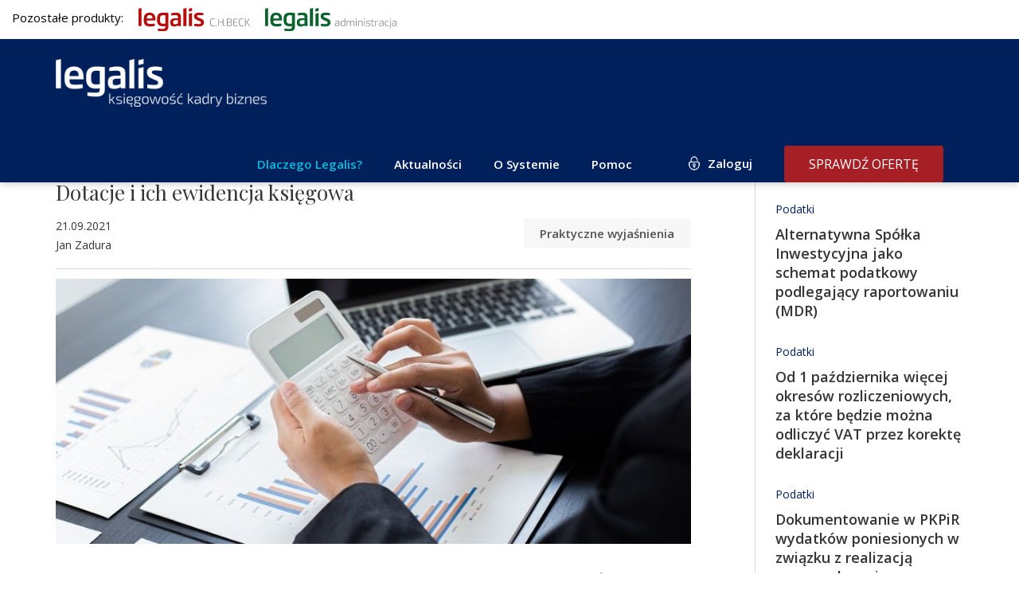

--- FILE ---
content_type: text/html; charset=UTF-8
request_url: https://biz.legalis.pl/dotacje-i-ich-ewidencja-ksiegowa/
body_size: 20648
content:
<!DOCTYPE html>
<html lang="pl-PL">  
  <head>
    <meta charset="utf-8">
    <meta http-equiv="X-UA-Compatible" content="IE=edge">
    <meta name="viewport" content="width=device-width, initial-scale=1">
    <title>Dotacje i ich ewidencja księgowa - Legalis Księgowość Kadry Biznes</title>    
    <!--[if lt IE 9]>
      <script src="https://oss.maxcdn.com/html5shiv/3.7.2/html5shiv.min.js"></script>
      <script src="https://oss.maxcdn.com/respond/1.4.2/respond.min.js"></script>
    <![endif]-->
    <meta name='robots' content='index, follow, max-image-preview:large, max-snippet:-1, max-video-preview:-1' />
	<style>img:is([sizes="auto" i], [sizes^="auto," i]) { contain-intrinsic-size: 3000px 1500px }</style>
	
	<!-- This site is optimized with the Yoast SEO plugin v26.2 - https://yoast.com/wordpress/plugins/seo/ -->
	<link rel="canonical" href="https://biz.legalis.pl/dotacje-i-ich-ewidencja-ksiegowa/" />
	<meta property="og:locale" content="pl_PL" />
	<meta property="og:type" content="article" />
	<meta property="og:title" content="Dotacje i ich ewidencja księgowa - Legalis Księgowość Kadry Biznes" />
	<meta property="og:description" content="1. Wprowadzenie Dotacją jest bezzwrotna i nieodpłatna pomoc finansowa udzielana jako wsparcie finansowe działalności podmiotów gospodarczych. Bezzwrotność nie oznacza jednak, że niewykorzystana zgodnie z umową część środków nie będzie wymagała, po rozliczeniu dotacji, zwróceniu jej przez beneficjenta. Ewidencja księgowa otrzymanych dotacji sprawia w praktyce wiele problemów. Wątpliwości dotyczą przede wszystkim momentu ujęcia dotacji jako przychodu. [&hellip;]" />
	<meta property="og:url" content="https://biz.legalis.pl/dotacje-i-ich-ewidencja-ksiegowa/" />
	<meta property="og:site_name" content="Legalis Księgowość Kadry Biznes" />
	<meta property="article:publisher" content="https://www.facebook.com/legalispl/" />
	<meta property="article:published_time" content="2021-09-21T05:42:21+00:00" />
	<meta property="article:modified_time" content="2021-09-21T05:57:39+00:00" />
	<meta property="og:image" content="https://biz.legalis.pl/wp-content/uploads/2021/01/rozliczenie-podatki-kalkulator.jpg" />
	<meta property="og:image:width" content="910" />
	<meta property="og:image:height" content="380" />
	<meta property="og:image:type" content="image/jpeg" />
	<meta name="author" content="adam.kret@beck.pl" />
	<meta name="twitter:card" content="summary_large_image" />
	<meta name="twitter:label1" content="Napisane przez" />
	<meta name="twitter:data1" content="adam.kret@beck.pl" />
	<meta name="twitter:label2" content="Szacowany czas czytania" />
	<meta name="twitter:data2" content="17 minut" />
	<script type="application/ld+json" class="yoast-schema-graph">{"@context":"https://schema.org","@graph":[{"@type":"Article","@id":"https://biz.legalis.pl/dotacje-i-ich-ewidencja-ksiegowa/#article","isPartOf":{"@id":"https://biz.legalis.pl/dotacje-i-ich-ewidencja-ksiegowa/"},"author":{"name":"adam.kret@beck.pl","@id":"https://biz.legalis.pl/#/schema/person/26890a1421c3a3b620ba5cabea015475"},"headline":"Dotacje i ich ewidencja księgowa","datePublished":"2021-09-21T05:42:21+00:00","dateModified":"2021-09-21T05:57:39+00:00","mainEntityOfPage":{"@id":"https://biz.legalis.pl/dotacje-i-ich-ewidencja-ksiegowa/"},"wordCount":3446,"publisher":{"@id":"https://biz.legalis.pl/#organization"},"image":{"@id":"https://biz.legalis.pl/dotacje-i-ich-ewidencja-ksiegowa/#primaryimage"},"thumbnailUrl":"https://biz.legalis.pl/wp-content/uploads/2021/01/rozliczenie-podatki-kalkulator.jpg","articleSection":["Podatki","Rachunkowość","Umowy i obrót gospodarczy"],"inLanguage":"pl-PL"},{"@type":"WebPage","@id":"https://biz.legalis.pl/dotacje-i-ich-ewidencja-ksiegowa/","url":"https://biz.legalis.pl/dotacje-i-ich-ewidencja-ksiegowa/","name":"Dotacje i ich ewidencja księgowa - Legalis Księgowość Kadry Biznes","isPartOf":{"@id":"https://biz.legalis.pl/#website"},"primaryImageOfPage":{"@id":"https://biz.legalis.pl/dotacje-i-ich-ewidencja-ksiegowa/#primaryimage"},"image":{"@id":"https://biz.legalis.pl/dotacje-i-ich-ewidencja-ksiegowa/#primaryimage"},"thumbnailUrl":"https://biz.legalis.pl/wp-content/uploads/2021/01/rozliczenie-podatki-kalkulator.jpg","datePublished":"2021-09-21T05:42:21+00:00","dateModified":"2021-09-21T05:57:39+00:00","breadcrumb":{"@id":"https://biz.legalis.pl/dotacje-i-ich-ewidencja-ksiegowa/#breadcrumb"},"inLanguage":"pl-PL","potentialAction":[{"@type":"ReadAction","target":["https://biz.legalis.pl/dotacje-i-ich-ewidencja-ksiegowa/"]}]},{"@type":"ImageObject","inLanguage":"pl-PL","@id":"https://biz.legalis.pl/dotacje-i-ich-ewidencja-ksiegowa/#primaryimage","url":"https://biz.legalis.pl/wp-content/uploads/2021/01/rozliczenie-podatki-kalkulator.jpg","contentUrl":"https://biz.legalis.pl/wp-content/uploads/2021/01/rozliczenie-podatki-kalkulator.jpg","width":910,"height":380},{"@type":"BreadcrumbList","@id":"https://biz.legalis.pl/dotacje-i-ich-ewidencja-ksiegowa/#breadcrumb","itemListElement":[{"@type":"ListItem","position":1,"name":"Strona główna","item":"https://biz.legalis.pl/"},{"@type":"ListItem","position":2,"name":"Dotacje i ich ewidencja księgowa"}]},{"@type":"WebSite","@id":"https://biz.legalis.pl/#website","url":"https://biz.legalis.pl/","name":"Legalis Księgowość Kadry Biznes","description":"Praktyczne rozwiązania dla profesjonalistów","publisher":{"@id":"https://biz.legalis.pl/#organization"},"potentialAction":[{"@type":"SearchAction","target":{"@type":"EntryPoint","urlTemplate":"https://biz.legalis.pl/?s={search_term_string}"},"query-input":{"@type":"PropertyValueSpecification","valueRequired":true,"valueName":"search_term_string"}}],"inLanguage":"pl-PL"},{"@type":"Organization","@id":"https://biz.legalis.pl/#organization","name":"System Informacji Prawnej Legalis","url":"https://biz.legalis.pl/","logo":{"@type":"ImageObject","inLanguage":"pl-PL","@id":"https://biz.legalis.pl/#/schema/logo/image/","url":"","contentUrl":"","caption":"System Informacji Prawnej Legalis"},"image":{"@id":"https://biz.legalis.pl/#/schema/logo/image/"},"sameAs":["https://www.facebook.com/legalispl/","https://www.linkedin.com/company/c-h--beck/","https://www.youtube.com/user/WydawnictwoBeck","https://pl.wikipedia.org/wiki/Legalis"]},{"@type":"Person","@id":"https://biz.legalis.pl/#/schema/person/26890a1421c3a3b620ba5cabea015475","name":"adam.kret@beck.pl","image":{"@type":"ImageObject","inLanguage":"pl-PL","@id":"https://biz.legalis.pl/#/schema/person/image/","url":"https://secure.gravatar.com/avatar/775b1e36b57435dfb8838de8cd786ace16d2f3163b8e13bc932ab03d01ec1c40?s=96&d=mm&r=g","contentUrl":"https://secure.gravatar.com/avatar/775b1e36b57435dfb8838de8cd786ace16d2f3163b8e13bc932ab03d01ec1c40?s=96&d=mm&r=g","caption":"adam.kret@beck.pl"},"url":"https://biz.legalis.pl/author/adam-kretbeck-pl/"}]}</script>
	<!-- / Yoast SEO plugin. -->


<link rel='dns-prefetch' href='//use.fontawesome.com' />
<link rel='dns-prefetch' href='//www.google.com' />
<link rel="alternate" type="application/rss+xml" title="Legalis Księgowość Kadry Biznes &raquo; Dotacje i ich ewidencja księgowa Kanał z komentarzami" href="https://biz.legalis.pl/dotacje-i-ich-ewidencja-ksiegowa/feed/" />
<script type="text/javascript">
/* <![CDATA[ */
window._wpemojiSettings = {"baseUrl":"https:\/\/s.w.org\/images\/core\/emoji\/16.0.1\/72x72\/","ext":".png","svgUrl":"https:\/\/s.w.org\/images\/core\/emoji\/16.0.1\/svg\/","svgExt":".svg","source":{"concatemoji":"https:\/\/biz.legalis.pl\/wp-includes\/js\/wp-emoji-release.min.js?ver=6.8.3"}};
/*! This file is auto-generated */
!function(s,n){var o,i,e;function c(e){try{var t={supportTests:e,timestamp:(new Date).valueOf()};sessionStorage.setItem(o,JSON.stringify(t))}catch(e){}}function p(e,t,n){e.clearRect(0,0,e.canvas.width,e.canvas.height),e.fillText(t,0,0);var t=new Uint32Array(e.getImageData(0,0,e.canvas.width,e.canvas.height).data),a=(e.clearRect(0,0,e.canvas.width,e.canvas.height),e.fillText(n,0,0),new Uint32Array(e.getImageData(0,0,e.canvas.width,e.canvas.height).data));return t.every(function(e,t){return e===a[t]})}function u(e,t){e.clearRect(0,0,e.canvas.width,e.canvas.height),e.fillText(t,0,0);for(var n=e.getImageData(16,16,1,1),a=0;a<n.data.length;a++)if(0!==n.data[a])return!1;return!0}function f(e,t,n,a){switch(t){case"flag":return n(e,"\ud83c\udff3\ufe0f\u200d\u26a7\ufe0f","\ud83c\udff3\ufe0f\u200b\u26a7\ufe0f")?!1:!n(e,"\ud83c\udde8\ud83c\uddf6","\ud83c\udde8\u200b\ud83c\uddf6")&&!n(e,"\ud83c\udff4\udb40\udc67\udb40\udc62\udb40\udc65\udb40\udc6e\udb40\udc67\udb40\udc7f","\ud83c\udff4\u200b\udb40\udc67\u200b\udb40\udc62\u200b\udb40\udc65\u200b\udb40\udc6e\u200b\udb40\udc67\u200b\udb40\udc7f");case"emoji":return!a(e,"\ud83e\udedf")}return!1}function g(e,t,n,a){var r="undefined"!=typeof WorkerGlobalScope&&self instanceof WorkerGlobalScope?new OffscreenCanvas(300,150):s.createElement("canvas"),o=r.getContext("2d",{willReadFrequently:!0}),i=(o.textBaseline="top",o.font="600 32px Arial",{});return e.forEach(function(e){i[e]=t(o,e,n,a)}),i}function t(e){var t=s.createElement("script");t.src=e,t.defer=!0,s.head.appendChild(t)}"undefined"!=typeof Promise&&(o="wpEmojiSettingsSupports",i=["flag","emoji"],n.supports={everything:!0,everythingExceptFlag:!0},e=new Promise(function(e){s.addEventListener("DOMContentLoaded",e,{once:!0})}),new Promise(function(t){var n=function(){try{var e=JSON.parse(sessionStorage.getItem(o));if("object"==typeof e&&"number"==typeof e.timestamp&&(new Date).valueOf()<e.timestamp+604800&&"object"==typeof e.supportTests)return e.supportTests}catch(e){}return null}();if(!n){if("undefined"!=typeof Worker&&"undefined"!=typeof OffscreenCanvas&&"undefined"!=typeof URL&&URL.createObjectURL&&"undefined"!=typeof Blob)try{var e="postMessage("+g.toString()+"("+[JSON.stringify(i),f.toString(),p.toString(),u.toString()].join(",")+"));",a=new Blob([e],{type:"text/javascript"}),r=new Worker(URL.createObjectURL(a),{name:"wpTestEmojiSupports"});return void(r.onmessage=function(e){c(n=e.data),r.terminate(),t(n)})}catch(e){}c(n=g(i,f,p,u))}t(n)}).then(function(e){for(var t in e)n.supports[t]=e[t],n.supports.everything=n.supports.everything&&n.supports[t],"flag"!==t&&(n.supports.everythingExceptFlag=n.supports.everythingExceptFlag&&n.supports[t]);n.supports.everythingExceptFlag=n.supports.everythingExceptFlag&&!n.supports.flag,n.DOMReady=!1,n.readyCallback=function(){n.DOMReady=!0}}).then(function(){return e}).then(function(){var e;n.supports.everything||(n.readyCallback(),(e=n.source||{}).concatemoji?t(e.concatemoji):e.wpemoji&&e.twemoji&&(t(e.twemoji),t(e.wpemoji)))}))}((window,document),window._wpemojiSettings);
/* ]]> */
</script>
<style id='wp-emoji-styles-inline-css' type='text/css'>

	img.wp-smiley, img.emoji {
		display: inline !important;
		border: none !important;
		box-shadow: none !important;
		height: 1em !important;
		width: 1em !important;
		margin: 0 0.07em !important;
		vertical-align: -0.1em !important;
		background: none !important;
		padding: 0 !important;
	}
</style>
<link rel='stylesheet' id='wp-block-library-css' href='https://biz.legalis.pl/wp-includes/css/dist/block-library/style.min.css?ver=6.8.3' type='text/css' media='all' />
<style id='classic-theme-styles-inline-css' type='text/css'>
/*! This file is auto-generated */
.wp-block-button__link{color:#fff;background-color:#32373c;border-radius:9999px;box-shadow:none;text-decoration:none;padding:calc(.667em + 2px) calc(1.333em + 2px);font-size:1.125em}.wp-block-file__button{background:#32373c;color:#fff;text-decoration:none}
</style>
<style id='global-styles-inline-css' type='text/css'>
:root{--wp--preset--aspect-ratio--square: 1;--wp--preset--aspect-ratio--4-3: 4/3;--wp--preset--aspect-ratio--3-4: 3/4;--wp--preset--aspect-ratio--3-2: 3/2;--wp--preset--aspect-ratio--2-3: 2/3;--wp--preset--aspect-ratio--16-9: 16/9;--wp--preset--aspect-ratio--9-16: 9/16;--wp--preset--color--black: #000000;--wp--preset--color--cyan-bluish-gray: #abb8c3;--wp--preset--color--white: #ffffff;--wp--preset--color--pale-pink: #f78da7;--wp--preset--color--vivid-red: #cf2e2e;--wp--preset--color--luminous-vivid-orange: #ff6900;--wp--preset--color--luminous-vivid-amber: #fcb900;--wp--preset--color--light-green-cyan: #7bdcb5;--wp--preset--color--vivid-green-cyan: #00d084;--wp--preset--color--pale-cyan-blue: #8ed1fc;--wp--preset--color--vivid-cyan-blue: #0693e3;--wp--preset--color--vivid-purple: #9b51e0;--wp--preset--gradient--vivid-cyan-blue-to-vivid-purple: linear-gradient(135deg,rgba(6,147,227,1) 0%,rgb(155,81,224) 100%);--wp--preset--gradient--light-green-cyan-to-vivid-green-cyan: linear-gradient(135deg,rgb(122,220,180) 0%,rgb(0,208,130) 100%);--wp--preset--gradient--luminous-vivid-amber-to-luminous-vivid-orange: linear-gradient(135deg,rgba(252,185,0,1) 0%,rgba(255,105,0,1) 100%);--wp--preset--gradient--luminous-vivid-orange-to-vivid-red: linear-gradient(135deg,rgba(255,105,0,1) 0%,rgb(207,46,46) 100%);--wp--preset--gradient--very-light-gray-to-cyan-bluish-gray: linear-gradient(135deg,rgb(238,238,238) 0%,rgb(169,184,195) 100%);--wp--preset--gradient--cool-to-warm-spectrum: linear-gradient(135deg,rgb(74,234,220) 0%,rgb(151,120,209) 20%,rgb(207,42,186) 40%,rgb(238,44,130) 60%,rgb(251,105,98) 80%,rgb(254,248,76) 100%);--wp--preset--gradient--blush-light-purple: linear-gradient(135deg,rgb(255,206,236) 0%,rgb(152,150,240) 100%);--wp--preset--gradient--blush-bordeaux: linear-gradient(135deg,rgb(254,205,165) 0%,rgb(254,45,45) 50%,rgb(107,0,62) 100%);--wp--preset--gradient--luminous-dusk: linear-gradient(135deg,rgb(255,203,112) 0%,rgb(199,81,192) 50%,rgb(65,88,208) 100%);--wp--preset--gradient--pale-ocean: linear-gradient(135deg,rgb(255,245,203) 0%,rgb(182,227,212) 50%,rgb(51,167,181) 100%);--wp--preset--gradient--electric-grass: linear-gradient(135deg,rgb(202,248,128) 0%,rgb(113,206,126) 100%);--wp--preset--gradient--midnight: linear-gradient(135deg,rgb(2,3,129) 0%,rgb(40,116,252) 100%);--wp--preset--font-size--small: 13px;--wp--preset--font-size--medium: 20px;--wp--preset--font-size--large: 36px;--wp--preset--font-size--x-large: 42px;--wp--preset--spacing--20: 0.44rem;--wp--preset--spacing--30: 0.67rem;--wp--preset--spacing--40: 1rem;--wp--preset--spacing--50: 1.5rem;--wp--preset--spacing--60: 2.25rem;--wp--preset--spacing--70: 3.38rem;--wp--preset--spacing--80: 5.06rem;--wp--preset--shadow--natural: 6px 6px 9px rgba(0, 0, 0, 0.2);--wp--preset--shadow--deep: 12px 12px 50px rgba(0, 0, 0, 0.4);--wp--preset--shadow--sharp: 6px 6px 0px rgba(0, 0, 0, 0.2);--wp--preset--shadow--outlined: 6px 6px 0px -3px rgba(255, 255, 255, 1), 6px 6px rgba(0, 0, 0, 1);--wp--preset--shadow--crisp: 6px 6px 0px rgba(0, 0, 0, 1);}:where(.is-layout-flex){gap: 0.5em;}:where(.is-layout-grid){gap: 0.5em;}body .is-layout-flex{display: flex;}.is-layout-flex{flex-wrap: wrap;align-items: center;}.is-layout-flex > :is(*, div){margin: 0;}body .is-layout-grid{display: grid;}.is-layout-grid > :is(*, div){margin: 0;}:where(.wp-block-columns.is-layout-flex){gap: 2em;}:where(.wp-block-columns.is-layout-grid){gap: 2em;}:where(.wp-block-post-template.is-layout-flex){gap: 1.25em;}:where(.wp-block-post-template.is-layout-grid){gap: 1.25em;}.has-black-color{color: var(--wp--preset--color--black) !important;}.has-cyan-bluish-gray-color{color: var(--wp--preset--color--cyan-bluish-gray) !important;}.has-white-color{color: var(--wp--preset--color--white) !important;}.has-pale-pink-color{color: var(--wp--preset--color--pale-pink) !important;}.has-vivid-red-color{color: var(--wp--preset--color--vivid-red) !important;}.has-luminous-vivid-orange-color{color: var(--wp--preset--color--luminous-vivid-orange) !important;}.has-luminous-vivid-amber-color{color: var(--wp--preset--color--luminous-vivid-amber) !important;}.has-light-green-cyan-color{color: var(--wp--preset--color--light-green-cyan) !important;}.has-vivid-green-cyan-color{color: var(--wp--preset--color--vivid-green-cyan) !important;}.has-pale-cyan-blue-color{color: var(--wp--preset--color--pale-cyan-blue) !important;}.has-vivid-cyan-blue-color{color: var(--wp--preset--color--vivid-cyan-blue) !important;}.has-vivid-purple-color{color: var(--wp--preset--color--vivid-purple) !important;}.has-black-background-color{background-color: var(--wp--preset--color--black) !important;}.has-cyan-bluish-gray-background-color{background-color: var(--wp--preset--color--cyan-bluish-gray) !important;}.has-white-background-color{background-color: var(--wp--preset--color--white) !important;}.has-pale-pink-background-color{background-color: var(--wp--preset--color--pale-pink) !important;}.has-vivid-red-background-color{background-color: var(--wp--preset--color--vivid-red) !important;}.has-luminous-vivid-orange-background-color{background-color: var(--wp--preset--color--luminous-vivid-orange) !important;}.has-luminous-vivid-amber-background-color{background-color: var(--wp--preset--color--luminous-vivid-amber) !important;}.has-light-green-cyan-background-color{background-color: var(--wp--preset--color--light-green-cyan) !important;}.has-vivid-green-cyan-background-color{background-color: var(--wp--preset--color--vivid-green-cyan) !important;}.has-pale-cyan-blue-background-color{background-color: var(--wp--preset--color--pale-cyan-blue) !important;}.has-vivid-cyan-blue-background-color{background-color: var(--wp--preset--color--vivid-cyan-blue) !important;}.has-vivid-purple-background-color{background-color: var(--wp--preset--color--vivid-purple) !important;}.has-black-border-color{border-color: var(--wp--preset--color--black) !important;}.has-cyan-bluish-gray-border-color{border-color: var(--wp--preset--color--cyan-bluish-gray) !important;}.has-white-border-color{border-color: var(--wp--preset--color--white) !important;}.has-pale-pink-border-color{border-color: var(--wp--preset--color--pale-pink) !important;}.has-vivid-red-border-color{border-color: var(--wp--preset--color--vivid-red) !important;}.has-luminous-vivid-orange-border-color{border-color: var(--wp--preset--color--luminous-vivid-orange) !important;}.has-luminous-vivid-amber-border-color{border-color: var(--wp--preset--color--luminous-vivid-amber) !important;}.has-light-green-cyan-border-color{border-color: var(--wp--preset--color--light-green-cyan) !important;}.has-vivid-green-cyan-border-color{border-color: var(--wp--preset--color--vivid-green-cyan) !important;}.has-pale-cyan-blue-border-color{border-color: var(--wp--preset--color--pale-cyan-blue) !important;}.has-vivid-cyan-blue-border-color{border-color: var(--wp--preset--color--vivid-cyan-blue) !important;}.has-vivid-purple-border-color{border-color: var(--wp--preset--color--vivid-purple) !important;}.has-vivid-cyan-blue-to-vivid-purple-gradient-background{background: var(--wp--preset--gradient--vivid-cyan-blue-to-vivid-purple) !important;}.has-light-green-cyan-to-vivid-green-cyan-gradient-background{background: var(--wp--preset--gradient--light-green-cyan-to-vivid-green-cyan) !important;}.has-luminous-vivid-amber-to-luminous-vivid-orange-gradient-background{background: var(--wp--preset--gradient--luminous-vivid-amber-to-luminous-vivid-orange) !important;}.has-luminous-vivid-orange-to-vivid-red-gradient-background{background: var(--wp--preset--gradient--luminous-vivid-orange-to-vivid-red) !important;}.has-very-light-gray-to-cyan-bluish-gray-gradient-background{background: var(--wp--preset--gradient--very-light-gray-to-cyan-bluish-gray) !important;}.has-cool-to-warm-spectrum-gradient-background{background: var(--wp--preset--gradient--cool-to-warm-spectrum) !important;}.has-blush-light-purple-gradient-background{background: var(--wp--preset--gradient--blush-light-purple) !important;}.has-blush-bordeaux-gradient-background{background: var(--wp--preset--gradient--blush-bordeaux) !important;}.has-luminous-dusk-gradient-background{background: var(--wp--preset--gradient--luminous-dusk) !important;}.has-pale-ocean-gradient-background{background: var(--wp--preset--gradient--pale-ocean) !important;}.has-electric-grass-gradient-background{background: var(--wp--preset--gradient--electric-grass) !important;}.has-midnight-gradient-background{background: var(--wp--preset--gradient--midnight) !important;}.has-small-font-size{font-size: var(--wp--preset--font-size--small) !important;}.has-medium-font-size{font-size: var(--wp--preset--font-size--medium) !important;}.has-large-font-size{font-size: var(--wp--preset--font-size--large) !important;}.has-x-large-font-size{font-size: var(--wp--preset--font-size--x-large) !important;}
:where(.wp-block-post-template.is-layout-flex){gap: 1.25em;}:where(.wp-block-post-template.is-layout-grid){gap: 1.25em;}
:where(.wp-block-columns.is-layout-flex){gap: 2em;}:where(.wp-block-columns.is-layout-grid){gap: 2em;}
:root :where(.wp-block-pullquote){font-size: 1.5em;line-height: 1.6;}
</style>
<link rel='stylesheet' id='contact-form-7-css' href='https://biz.legalis.pl/wp-content/plugins/contact-form-7/includes/css/styles.css?ver=6.1.3' type='text/css' media='all' />
<link rel='stylesheet' id='wpcdt-public-css-css' href='https://biz.legalis.pl/wp-content/plugins/countdown-timer-ultimate/assets/css/wpcdt-public.css?ver=2.6.6' type='text/css' media='all' />
<link rel='stylesheet' id='wpcf7-redirect-script-frontend-css' href='https://biz.legalis.pl/wp-content/plugins/wpcf7-redirect/build/assets/frontend-script.css?ver=2c532d7e2be36f6af233' type='text/css' media='all' />
<link rel='stylesheet' id='plugins-css' href='https://biz.legalis.pl/wp-content/themes/legalis/css/plugins.css?ver=6.8.3' type='text/css' media='all' />
<link rel='stylesheet' id='theme-stylesheet-css' href='https://biz.legalis.pl/wp-content/themes/legalis/style.css?ver=1.7' type='text/css' media='all' />
<link rel='stylesheet' id='media-queries-css' href='https://biz.legalis.pl/wp-content/themes/legalis/css/responsive.css?ver=1.1' type='text/css' media='all' />
<script type="text/javascript" src="https://biz.legalis.pl/wp-includes/js/jquery/jquery.min.js?ver=3.7.1" id="jquery-core-js"></script>
<script type="text/javascript" src="https://biz.legalis.pl/wp-includes/js/jquery/jquery-migrate.min.js?ver=3.4.1" id="jquery-migrate-js"></script>
<script type="text/javascript" src="https://use.fontawesome.com/e274df3ebb.js?ver=6.8.3" id="fa-js"></script>
<script type="text/javascript" src="https://www.google.com/recaptcha/api.js?ver=6.8.3" id="recaptcha-js"></script>
<script type="text/javascript" src="https://biz.legalis.pl/wp-content/themes/legalis/js/plugins.js?ver=6.8.3" id="plugins-js"></script>
<script type="text/javascript" src="https://biz.legalis.pl/wp-content/themes/legalis/js/scripts.js?ver=1.1" id="scripts-js"></script>
<script type="text/javascript" src="https://biz.legalis.pl/wp-content/themes/legalis/js/contactForm_bss.js?ver=1.3" id="contactform-js"></script>
<script type="text/javascript" id="ajax-load-js-extra">
/* <![CDATA[ */
var ajaxjs = {"ajaxurl":"https:\/\/biz.legalis.pl\/wp-admin\/admin-ajax.php"};
/* ]]> */
</script>
<script type="text/javascript" src="https://biz.legalis.pl/wp-content/themes/legalis/js/ajax.js?ver=1" id="ajax-load-js"></script>
<link rel="https://api.w.org/" href="https://biz.legalis.pl/wp-json/" /><link rel="alternate" title="JSON" type="application/json" href="https://biz.legalis.pl/wp-json/wp/v2/posts/40384" /><link rel="EditURI" type="application/rsd+xml" title="RSD" href="https://biz.legalis.pl/xmlrpc.php?rsd" />
<meta name="generator" content="WordPress 6.8.3" />
<link rel='shortlink' href='https://biz.legalis.pl/?p=40384' />
<link rel="alternate" title="oEmbed (JSON)" type="application/json+oembed" href="https://biz.legalis.pl/wp-json/oembed/1.0/embed?url=https%3A%2F%2Fbiz.legalis.pl%2Fdotacje-i-ich-ewidencja-ksiegowa%2F" />
<link rel="alternate" title="oEmbed (XML)" type="text/xml+oembed" href="https://biz.legalis.pl/wp-json/oembed/1.0/embed?url=https%3A%2F%2Fbiz.legalis.pl%2Fdotacje-i-ich-ewidencja-ksiegowa%2F&#038;format=xml" />
<link rel="icon" href="https://biz.legalis.pl/wp-content/uploads/2021/02/cropped-CHBeck_LKKB-32x32.png" sizes="32x32" />
<link rel="icon" href="https://biz.legalis.pl/wp-content/uploads/2021/02/cropped-CHBeck_LKKB-192x192.png" sizes="192x192" />
<link rel="apple-touch-icon" href="https://biz.legalis.pl/wp-content/uploads/2021/02/cropped-CHBeck_LKKB-180x180.png" />
<meta name="msapplication-TileImage" content="https://biz.legalis.pl/wp-content/uploads/2021/02/cropped-CHBeck_LKKB-270x270.png" />
	  
<!-- 
Start of global snippet: Please do not remove
Place this snippet between the <head> and </head> tags on every page of your site.
-->
<!-- Global site tag (gtag.js) - Google Marketing Platform -->
<script async src="https://www.googletagmanager.com/gtag/js?id=DC-11225555"></script>
<script>
  window.dataLayer = window.dataLayer || [];
  function gtag(){dataLayer.push(arguments);}
  gtag('js', new Date());
  gtag('config', 'DC-11225555');
</script>
<!-- End of global snippet: Please do not remove -->	  

<!-- Google Tag Manager 1-->
<script>(function(w,d,s,l,i){w[l]=w[l]||[];w[l].push({'gtm.start':
new Date().getTime(),event:'gtm.js'});var f=d.getElementsByTagName(s)[0],
j=d.createElement(s),dl=l!='dataLayer'?'&l='+l:'';j.async=true;j.src=
'//www.googletagmanager.com/gtm.js?id='+i+dl;f.parentNode.insertBefore(j,f);
})(window,document,'script','dataLayer','GTM-N6CP67');</script>
	  
	  <!-- Google tag (gtag.js) -->
<script async src="https://www.googletagmanager.com/gtag/js?id=G-DRK83LBF2X"></script>
<script>
  window.dataLayer = window.dataLayer || [];
  function gtag(){dataLayer.push(arguments);}
  gtag('js', new Date());

  gtag('config', 'G-DRK83LBF2X');
</script>

<script src="https://www.googleoptimize.com/optimize.js?id=OPT-K25DVSX"></script>

<!-- Conpeek plugin script -->
<script src="https://tenantpluginapiserver1.cloud1.conpeek.com/widget/9b76667b-ef48-4c8c-a868-d5b0aa44bbd1.js" crossorigin="anonymous"></script>
<!-- End Conpeek plugin script -->

	  
	  
<meta name="google-site-verification" content="gBnwVxcvF5zqCAhHSKXQJFHtL-M8HsxVTgfCoF6wq3A" />
  </head>
  <body id="page" class="wp-singular post-template-default single single-post postid-40384 single-format-standard wp-theme-legalis">
     


<div id="fb-root"></div>
<script async defer crossorigin="anonymous" src="https://connect.facebook.net/pl_PL/sdk.js#xfbml=1&version=v13.0" nonce="wHrqNBdk"></script>

      <div id="header">


	     <div class="nasze-produkty " style="padding: 10px 0px 10px 0px; background-color: white;">
              <div style="width:1400px; margin: 0 auto; padding: 0 15px; color: black;">
                Pozostałe produkty:
                <a style="display: inline-box; margin-left: 15px;" target="_blank" title="Stworzony dla prawników" href="https://legalis.pl/?logo_blue"><img width="140" src="/wp-content/uploads/2023/11/Legalis_logo_poziom.svg" /></a>
                <a style="display: inline-box; margin-left: 15px;" target="_blank" title="Rozwiązania dla samorządu" href="https://gov.legalis.pl/?logo_blue"><img width="165" src="/wp-content/uploads/2023/11/LA_poziom.svg" /></a>

              </div>
            </div>


          <div class="container clearfix">   
             <a id="logo" href="https://biz.legalis.pl" title="Praktyczne rozwiązania dla profesjonalistów"><img src="https://biz.legalis.pl/wp-content/uploads/2023/02/LKKB_pion_biale.png" alt="Praktyczne rozwiązania dla profesjonalistów"></a>  
			  <!-- <a id="logo" href="https://biz.legalis.pl" title="Praktyczne rozwiązania dla profesjonalistów"><img src="https://biz.legalis.pl/wp-content/themes/legalis/images/logo.svg" alt="Praktyczne rozwiązania dla profesjonalistów"></a>-->   
              <div class="header-right">
                  <div class="hamburger hidden-lg hamburger--squeeze">
                    <span class="hamburger-box">
                      <span class="hamburger-inner"></span>
                    </span>
                  </div> 
                  <ul id="menu-top" class="sf-menu sf-navbar hidden-xs hidden-sm hidden-md clearfix"><li id="menu-item-69096" class="menu-item menu-item-type-post_type menu-item-object-page menu-item-69096"><a href="https://biz.legalis.pl/dlaczego-legalis/">Dlaczego Legalis?</a></li>
<li id="menu-item-2034" class="menu-item menu-item-type-custom menu-item-object-custom menu-item-has-children menu-item-2034"><a>Aktualności</a>
<ul class="sub-menu">
	<li id="menu-item-32610" class="menu-item menu-item-type-taxonomy menu-item-object-category current-post-ancestor current-menu-parent current-post-parent menu-item-32610"><a href="https://biz.legalis.pl/kategoria/podatki/">Podatki</a></li>
	<li id="menu-item-19880" class="menu-item menu-item-type-taxonomy menu-item-object-category current-post-ancestor current-menu-parent current-post-parent menu-item-19880"><a href="https://biz.legalis.pl/kategoria/rachunkowosc/">Rachunkowość</a></li>
	<li id="menu-item-19878" class="menu-item menu-item-type-taxonomy menu-item-object-category menu-item-19878"><a href="https://biz.legalis.pl/kategoria/kadry-i-place/">Kadry i płace</a></li>
	<li id="menu-item-19877" class="menu-item menu-item-type-taxonomy menu-item-object-category menu-item-19877"><a href="https://biz.legalis.pl/kategoria/bhp/">BHP</a></li>
	<li id="menu-item-32550" class="menu-item menu-item-type-taxonomy menu-item-object-category current-post-ancestor current-menu-parent current-post-parent menu-item-32550"><a href="https://biz.legalis.pl/kategoria/umowy-i-obrot/">Umowy i obrót gospodarczy</a></li>
	<li id="menu-item-19881" class="menu-item menu-item-type-taxonomy menu-item-object-category menu-item-19881"><a href="https://biz.legalis.pl/kategoria/rodo/">RODO</a></li>
	<li id="menu-item-69178" class="menu-item menu-item-type-post_type menu-item-object-page menu-item-69178"><a href="https://biz.legalis.pl/bezplatne-e-booki/">Bezpłatne e-booki</a></li>
</ul>
</li>
<li id="menu-item-69237" class="menu-item menu-item-type-custom menu-item-object-custom menu-item-has-children menu-item-69237"><a>O Systemie</a>
<ul class="sub-menu">
	<li id="menu-item-15" class="menu-item menu-item-type-post_type menu-item-object-page menu-item-15"><a href="https://biz.legalis.pl/zawartosc-systemu-legalis/">Produkt</a></li>
	<li id="menu-item-69097" class="menu-item menu-item-type-custom menu-item-object-custom menu-item-69097"><a href="https://biz.legalis.pl/poradnia/">Poradnia ekspercka</a></li>
	<li id="menu-item-83349" class="menu-item menu-item-type-post_type menu-item-object-page menu-item-83349"><a href="https://biz.legalis.pl/strefy-specjalne/">Strefy specjalne</a></li>
	<li id="menu-item-94069" class="menu-item menu-item-type-post_type menu-item-object-page menu-item-94069"><a href="https://biz.legalis.pl/wyszukiwanie-semantyczne/">Wyszukiwanie semantyczne</a></li>
</ul>
</li>
<li id="menu-item-67152" class="menu-item menu-item-type-post_type menu-item-object-page menu-item-67152"><a href="https://biz.legalis.pl/pomoc/filmy-i-instrukcje/">Pomoc</a></li>
</ul>                                
                  <div class="header-login hidden-xs hidden-sm">
                    <a href="#logowanie" class="header-login login-modal">Zaloguj</a>

		

                    <div class="login-popup-overlay"></div>
                    <div class="login-popup">
                      <h2>Zaloguj się do Legalis Księgowość Kadry Biznes</h2>
                      <form class="login-form" method="post" name="login_form" id="loginForm" action="https://sip.legalis.pl/login">
                          <p><label>Login</label> <input type="text" name="username"></p>
                          <p><label>Hasło</label> <input type="password" name="password"></p>
                          <div class="buttons clearfix">
                              <input type="submit" value="Zaloguj się">
			                                </div><!--.buttons-->
                          <p><a href="https://biz.legalis.pl/najczestsze-pytania-dotyczace-logowania/" class="help">Potrzebujesz pomocy z logowaniem?</a></p>
                      </form>
                      <div class="login-popup-close"></div>
                    </div>
                  
				  </div><!--.header-login-->
                  <a href="https://konfigurator.legalis.pl/#/biz/landing-page?button=" class="header-cta hidden-xs" target="_blank">Sprawdź ofertę</a>
              </div><!--.header-right-->
          </div>
      </div>      
      <div id="menu-overlay">          
          <div class="container"> 
            <div class="scrollbar-macosx">               

<div class="header-ham-login" style="margin-bottom:20px;">
                  <a href="#logowanie" class="header-ham-login login-modal">Zaloguj</a>
                
		    

		</div><!--.header-login-->

                <ul id="menu-top-mobile" class="clearfix"><li class="menu-item menu-item-type-post_type menu-item-object-page menu-item-69096"><a href="https://biz.legalis.pl/dlaczego-legalis/">Dlaczego Legalis?</a></li>
<li class="menu-item menu-item-type-custom menu-item-object-custom menu-item-has-children menu-item-2034"><a>Aktualności</a>
<ul class="sub-menu">
	<li class="menu-item menu-item-type-taxonomy menu-item-object-category current-post-ancestor current-menu-parent current-post-parent menu-item-32610"><a href="https://biz.legalis.pl/kategoria/podatki/">Podatki</a></li>
	<li class="menu-item menu-item-type-taxonomy menu-item-object-category current-post-ancestor current-menu-parent current-post-parent menu-item-19880"><a href="https://biz.legalis.pl/kategoria/rachunkowosc/">Rachunkowość</a></li>
	<li class="menu-item menu-item-type-taxonomy menu-item-object-category menu-item-19878"><a href="https://biz.legalis.pl/kategoria/kadry-i-place/">Kadry i płace</a></li>
	<li class="menu-item menu-item-type-taxonomy menu-item-object-category menu-item-19877"><a href="https://biz.legalis.pl/kategoria/bhp/">BHP</a></li>
	<li class="menu-item menu-item-type-taxonomy menu-item-object-category current-post-ancestor current-menu-parent current-post-parent menu-item-32550"><a href="https://biz.legalis.pl/kategoria/umowy-i-obrot/">Umowy i obrót gospodarczy</a></li>
	<li class="menu-item menu-item-type-taxonomy menu-item-object-category menu-item-19881"><a href="https://biz.legalis.pl/kategoria/rodo/">RODO</a></li>
	<li class="menu-item menu-item-type-post_type menu-item-object-page menu-item-69178"><a href="https://biz.legalis.pl/bezplatne-e-booki/">Bezpłatne e-booki</a></li>
</ul>
</li>
<li class="menu-item menu-item-type-custom menu-item-object-custom menu-item-has-children menu-item-69237"><a>O Systemie</a>
<ul class="sub-menu">
	<li class="menu-item menu-item-type-post_type menu-item-object-page menu-item-15"><a href="https://biz.legalis.pl/zawartosc-systemu-legalis/">Produkt</a></li>
	<li class="menu-item menu-item-type-custom menu-item-object-custom menu-item-69097"><a href="https://biz.legalis.pl/poradnia/">Poradnia ekspercka</a></li>
	<li class="menu-item menu-item-type-post_type menu-item-object-page menu-item-83349"><a href="https://biz.legalis.pl/strefy-specjalne/">Strefy specjalne</a></li>
	<li class="menu-item menu-item-type-post_type menu-item-object-page menu-item-94069"><a href="https://biz.legalis.pl/wyszukiwanie-semantyczne/">Wyszukiwanie semantyczne</a></li>
</ul>
</li>
<li class="menu-item menu-item-type-post_type menu-item-object-page menu-item-67152"><a href="https://biz.legalis.pl/pomoc/filmy-i-instrukcje/">Pomoc</a></li>
</ul>   
               <div class="header-ham-cta">
				  
				 
               <a href="https://konfigurator.legalis.pl/#/biz/landing-page?button=" class="header-ham-cta" target="_blank">Sprawdź ofertę</a>
            </div>
				</div>
          </div>
      </div><!--#menu-overlay-->
    
          <div id="content">
              <div class="container">
                  <div class="inner">
                    <div class="row post-single">
                        <div class="col-lg-9 col-content">
                            <div>
                                                        <p class="label-1"><a href="https://biz.legalis.pl/kategoria/rachunkowosc/">Rachunkowość</a></p>
                                                        <h1 class="post-title">Dotacje i ich ewidencja księgowa</h1>
                            <div class="row post-meta">
                              <div class="col-md-4">
                                <p class="post-date">21.09.2021</p>
                                <p class="post-author">Jan Zadura</p>
                              </div>
                              <div class="col-md-8">
                                                                                                <p class="post-source">
                                                                    Praktyczne wyjaśnienia
                                                                  </p>
                                                              </div>
                            </div><!--.post-meta-->
								<div class="post-footer clearfix">
                                  <ul class="post-share clearfix">
									  <li class="rounded">Udostępnij:</li>
                                      <li class="round"><a target="_blank" href="http://www.facebook.com/sharer.php?u=https://biz.legalis.pl/dotacje-i-ich-ewidencja-ksiegowa/"><i class="fa fa-facebook" aria-hidden="true"></i></a></li>
                                      <li class="round"><a target="_blank" href="http://www.linkedin.com/shareArticle?mini=true&url=https://biz.legalis.pl/dotacje-i-ich-ewidencja-ksiegowa/&title=Dotacje i ich ewidencja księgowa&summary=&source="><i class="fa fa-linkedin" aria-hidden="true"></i></a></li>
                                      <li class="round"><a target="_blank" href="http://twitter.com/share?text=Dotacje i ich ewidencja księgowa&url=https://biz.legalis.pl/dotacje-i-ich-ewidencja-ksiegowa/"><i class="fa fa-twitter" aria-hidden="true"></i></a></li>
                                      <li class="round"><a target="_blank" href="mailto:email@domena.pl?subject=Dotacje i ich ewidencja księgowa&body=https://biz.legalis.pl/dotacje-i-ich-ewidencja-ksiegowa/"><i class="fa fa-envelope-o" aria-hidden="true"></i></a></li>
                                  </ul>
                              </div><!--post-footer--> 
                                                                                          <img src="https://biz.legalis.pl/wp-content/uploads/2021/01/rozliczenie-podatki-kalkulator-910x380.jpg" class="post-thumb">
                                                                
                              <div class="post-excerpt">
                                  <p>Ewidencja księgowa otrzymanych dotacji sprawia w praktyce wiele problemów. Wątpliwości dotyczą przede wszystkim momentu ujęcia dotacji jako przychodu. Czy przychód powstaje już w momencie podpisania umowy, czy dopiero w chwili faktycznego wpływu środków z tytułu przyznanej dotacji na rachunek bankowy? Problematyczne może być również właściwe udokumentowanie otrzymanej dotacji, ujęcie jej w księgach rachunkowych i ogólnie rzecz biorąc jej „rozliczenie”.</p>
                              </div>
                              <div class="post-content">                  
                                <h1 class="bibH"><a name="header1.1"></a> 1. Wprowadzenie</h1>
<p>Dotacją jest bezzwrotna i nieodpłatna pomoc finansowa udzielana jako wsparcie finansowe działalności podmiotów gospodarczych. Bezzwrotność nie oznacza jednak, że niewykorzystana zgodnie z umową część środków nie będzie wymagała, po rozliczeniu dotacji, zwróceniu jej przez beneficjenta.</p>
<p>Ewidencja księgowa otrzymanych dotacji sprawia w praktyce wiele problemów. Wątpliwości dotyczą przede wszystkim momentu ujęcia dotacji jako przychodu. Niektórzy beneficjenci zastanawiają się czy jest to moment podpisania umowy, czy dopiero moment faktycznego wpływu środków z tytułu przyznanej dotacji na rachunek bankowy.</p>
<p>Problemem może być właściwe udokumentowanie otrzymanej dotacji, ujęcie jej w księgach rachunkowych i ogólnie rzecz biorąc jej „rozliczenie”.</p>
<p>W myśl art. 3 ust. 1 pkt 32 lit. h) RachunkU, otrzymanie środków pieniężnych w formie dotacji lub dofinansowania należy zaliczyć do pozostałych przychodów operacyjnych. Przepis ten określa jednak dwa wyjątki od tej zasady:</p>
<ol class="bibPkt">
<li>otrzymanie środków pieniężnych będących dopłatami (subwencjami) do cen sprzedaży ujmuje się jako przychód ze sprzedaży towarów i produktów,</li>
<li>otrzymanie środków pieniężnych na nabycie lub wytworzenie środków trwałych, środków trwałych w budowie albo wartości niematerialnych i prawnych odnosi się na dzień wpływu środków do rozliczeń międzyokresowych przychodów.</li>
</ol>
<p>Z wymienionego przepisu RachunkU wynika, że dotacje należy, co do zasady, rozpoznawać kasowo. Mowa jest bowiem o środkach pieniężnych otrzymanych. W związku z tym, w księgach rachunkowych nie ujmuje się, dotacji należnych &#8211; z pewnymi wyjątkami, np. na przełomie roku, oraz za wyjątkiem dotacji do cen. Księgowanie dotacji na koncie pozostałych przychodów operacyjnych lub rozliczeń międzyokresowych przychodów powinno nastąpić generalnie w momencie jej otrzymania, czyli wpływu środków pieniężnych na rachunek bankowy.</p>
<p>W tej sytuacji, przyznanie dotacji, do czasu faktycznego wpływu środków pieniężnych na rachunek bankowy, może zostać ujęte w ewidencji pozabilansowej, np. na koncie 29-0 &#8222;Należności warunkowe&#8221;.</p>
<p>Sposób ewidencji księgowej wpływu dotacji na rachunek bankowy jednostki zależy od celu, na jaki jest ona przeznaczona. Będzie o tym mowa szczegółowo w dalszej części opracowania.</p>
<p>Wpływ środków pieniężnych przyznanych jako dotacja można zaewidencjonować na koncie 13-0 &#8222;Rachunek bieżący&#8221; lub na specjalnie wyodrębnionym w ramach konta 13-5 &#8222;Inne rachunki bankowe&#8221; koncie analitycznym, np. 13-5/5 &#8222;Rachunek bankowy dla środków pieniężnych przyznanych w ramach dotacji&#8221;. Konto 13-5 służy do ewidencji środków pieniężnych gromadzonych na wyodrębnionych, innych niż rachunek bieżący i walutowy rachunkach bankowych.</p>

  <div class="cta-wrap">
	  <div class="cta clearfix">
	  	<span>Więcej treści <strong>podatkowych</strong> po zalogowaniu. Nie posiadasz dostępu? Przetestuj.</span>
	  	<a target="_blank" href=" https://testuj.legalis.pl/biznes/?sou=biz.legalis&amp;med=aktualnosci&amp;ter=belka&amp;set=&amp;lab=" class="button-ghost">Sprawdź</a>
	  </div>
  </div>
<h2 class="bibH"><a name="header2.1"></a> 1.1. Ewidencja księgowa dotacji w momencie jej wpływu na rachunek bankowy jednostki</h2>
<p>1. WB &#8211; wpływ dotacji na pokrycie kosztów bieżącej działalności operacyjnej:</p>
<div class="bibPktEnv">
<ul class="bibPkt">
<li>Wn konto 13-0 &#8222;Rachunek bieżący&#8221; lub 13-5/5 &#8222;Rachunek bankowy środków pieniężnych z dotacji&#8221;,</li>
<li>Ma konto 76-0 &#8222;Pozostałe przychody operacyjne&#8221;.</li>
</ul>
</div>
<p>2. WB &#8211; wpływ dotacji na nabycie lub wytworzenie aktywów trwałych:</p>
<div class="bibPktEnv">
<ul class="bibPkt">
<li>Wn konto 13-0 &#8222;Rachunek bieżący&#8221; lub 13-5/5 &#8222;Rachunek bankowy środków pieniężnych przyznanych z dotacji&#8221;,</li>
<li>Ma konto 84 &#8222;Rozliczenia międzyokresowe przychodów&#8221;.</li>
</ul>
</div>
<p>3. WB – wpływ dotacji &#8211; dofinansowania do cen sprzedaży:</p>
<div class="bibPktEnv">
<ul class="bibPkt">
<li>Wn konto 13-0 &#8222;Rachunek bieżący&#8221; lub 13-5/5 &#8222;Rachunek bankowy środków pieniężnych z dotacji&#8221;,</li>
<li>Ma konto 70-0 „Sprzedaż produktów (usług) lub 73-0 „Sprzedaż towarów”.</li>
</ul>
</div>
<div class="ramkaWazne">
<div class="ramkaWazneNazwa"><strong>Ważne</strong></div>
<div class="ramkaWazneTresc">
<p><strong>W momencie rozpoczęcia amortyzacji aktywów trwałych jednostka dokonuje rozliczania otrzymanej dotacji zaksięgowanej na koncie 84. Kwoty dotacji zaliczone do rozliczeń międzyokresowych przychodów zwiększają stopniowo pozostałe przychody operacyjne równolegle do odpisów amortyzacyjnych aktywów trwałych sfinansowanych tą dotacją.</strong></p>
</div>
</div>
<h2 class="bibH"><a name="header2.2"></a> 1.2. Przykładowy fragment polityki rachunkowości dotyczący zasad ewidencji i rozliczania dotacji</h2>
<p>W polityce rachunkowości nie prezentuje się, zazwyczaj, zasad wynikających wprost z ustawy o rachunkowości, a jedynie przedstawia się informacje w zakresie, w jakim ustawa o rachunkowości daje jednostkom prawo wyboru lub w jakim dopuszcza uproszczenia. W kwestii rozliczania dotacji w polityce rachunkowości zasadne jest wskazanie momentu zaliczenia dotacji do przychodów oraz sposobu ujmowania dotacji w księgach rachunkowych na przełomie roku.</p>
<p>Przykładowo, postanowienia w zasadach rachunkowości w kwestii zasad ewidencji i rozliczania dotacji mogą być następujące (X oznacza numer postanowienia w danej jednostce):</p>
<p>X.1. Rozliczanie dotacji przeznaczonych na nabycie lub wytworzenie środków trwałych, środków trwałych w budowie albo wartości niematerialnych i prawnych:</p>
<p>W dniu wpływu dotacji środki te ewidencjonuje się w księgach rachunkowych drugostronnie na koncie rozliczeń międzyokresowych przychodów. Następnie, równolegle do odpisów amortyzacyjnych, dotację odnosi się stopniowo na zwiększenie pozostałych przychodów operacyjnych przez okres użytkowania związanego z nią składnika aktywów trwałych.</p>
<p>X.2. Rozliczanie dotacji przeznaczonej na inne cele:</p>
<p>Pozostałe dotacje (na inne cele), księgowane są w dacie wpływu środków na rachunek bankowy na koncie pozostałych przychodów operacyjnych.</p>
<p>Dotacja, która wpłynie do jednostki przed poniesieniem kosztów i która będzie wykorzystana w późniejszych latach obrotowych zostanie wstępnie odniesiona na rozliczenia międzyokresowe przychodów.</p>
<p>Dotacja do kosztów, która wpłynie do jednostki po ich poniesieniu:</p>
<p>a) w roku obrotowym, w którym koszty te zostały poniesione, zostaje ujęta w dniu wpływu na rachunek jednostki, jako zwiększenie pozostałych przychodów operacyjnych;</p>
<p>b) w roku następnym, ale przed sporządzeniem sprawozdania finansowego za rok, w którym koszty poniesiono, zostanie ujęta jako pozostałe przychody operacyjne w roku, w którym zostały poniesione dotowane koszty;</p>
<p>c) w roku następnym, ale po sporządzeniu sprawozdania finansowego za ten rok, w którym koszty poniesiono, zostanie ujęta w dniu wpływu na zwiększenie pozostałych przychodów operacyjnych tego następnego roku.</p>
<p>Szczegółowy opis ujęcia w księgach rachunkowych dotacji zawiera plan kont stanowiący załącznik nr 1 do niniejszej polityki rachunkowości.</p>
<h1 class="bibH"><a name="header1.2"></a> 2. Dotacja na nabycie lub wytworzenie środka trwałego oraz remont istniejącego środka trwałego &#8211; w księgach rachunkowych i sprawozdaniu finansowym</h1>
<p>W odniesieniu do środków pieniężnych otrzymanych w formie dotacji na sfinansowanie nabycia lub wytworzenia środków trwałych, w tym także środków trwałych w budowie oraz prac rozwojowych, ma zastosowanie art. 41 ust. 1 pkt 2 RachunkU. Przepis ten mówi, że „Rozliczenia międzyokresowe przychodów, dokonywane z zachowaniem zasady ostrożności, obejmują, m.in. środki pieniężne otrzymane na sfinansowanie nabycia lub wytworzenia środków trwałych, w tym także środków trwałych w budowie oraz prac rozwojowych, jeżeli stosownie do innych ustaw nie zwiększają one kapitałów (funduszy) własnych jednostki. Zaliczone do rozliczeń międzyokresowych przychodów kwoty zwiększają stopniowo pozostałe przychody operacyjne, równolegle do odpisów amortyzacyjnych lub umorzeniowych od środków trwałych albo kosztów prac rozwojowych sfinansowanych z tych źródeł&#8221;.</p>
<p>Oznacza to, że tego typu dotacje zalicza się do rozliczeń międzyokresowych przychodów i stopniowo przeksięgowuje się na pozostałe przychody operacyjne równolegle do odpisów amortyzacyjnych lub umorzeniowych. Środki pieniężne otrzymane w formie dotacji na inne cele niż dopłaty do cen sprzedaży, nabycie lub wytworzenie środków trwałych, a także środków trwałych w budowie zalicza się do pozostałych przychodów operacyjnych na podstawie art. 3 ust. 1 pkt 32 lit. h RachunkU – dotyczy to m.in. sfinansowania kosztów remontu środka trwałego.</p>
<p>Z art. 3 ust. 1 pkt 32 lit. h RachunkU wynika, że przez pozostałe koszty i przychody operacyjne rozumie się koszty i przychody związane pośrednio z działalnością operacyjną jednostki, a w szczególności koszty i przychody związane m.in. z przekazaniem lub otrzymaniem nieodpłatnie, w tym w drodze darowizny aktywów, w tym także środków pieniężnych na inne cele niż dopłaty do cen sprzedaży, nabycie lub wytworzenie środków trwałych, środków trwałych w budowie albo wartości niematerialnych i prawnych.</p>
<div class="ramkaWazne">
<div class="ramkaWazneNazwa"><strong>Ważne</strong></div>
<div class="ramkaWazneTresc">
<p><strong>Dotacja otrzymana na sfinansowanie zakupu lub budowy środka trwałego nie wpływa na jego wartość początkową. Ponadto odpisy amortyzacyjne od tej części wartości początkowej środka trwałego, która odpowiada wysokości dotacji otrzymanej na jego zakup, nie mogą być zaliczone do kosztów podatkowych. Za koszty uzyskania przychodów nie uznaje się bowiem odpisów z tytułu zużycia środków trwałych oraz wartości niematerialnych i prawnych dokonywanych, według zasad określonych art. 16a-16m PDOPrU (i w art. 22a-22o PDOFizU), od tej części ich wartości, która odpowiada poniesionym wydatkom na nabycie lub wytworzenie we własnym zakresie tych środków lub wartości niematerialnych i prawnych, odliczonym od podstawy opodatkowania podatkiem dochodowym albo zwróconym podatnikowi w jakiejkolwiek formie (por. art. 16 ust. 1 pkt 48 PDOPrU i art. 23 ust. 1 pkt 45 PDOFizU).</strong></p>
</div>
</div>

  <div class="cta-wrap">
	  <div class="cta clearfix">
	  	<span><strong>Podatkowe i bilansowe zamknięcie roku 2021</strong> + wzory dokumentów – już w Systemie Legalis</span>
	  	<a target="_blank" href=" https://testuj.legalis.pl/biznes/?sou=biz.legalis&amp;med=aktualnosci&amp;ter=belka&amp;set=&amp;lab=" class="button-ghost">Sprawdź</a>
	  </div>
  </div>
<h2 class="bibH"><a name="header2.3"></a> 2.1. Księgowanie dotacji na nabycie lub wytworzenie środka trwałego</h2>
<p>Jeżeli otrzymane środki pieniężne w postaci dotacji zostaną wykorzystane w późniejszych latach obrotowych, lecz wpłyną do jednostki jeszcze przed poniesieniem kosztów, to taka dotacja może być ujęta w księgach rachunkowych po stronie Ma konta 84 &#8222;Rozliczenia międzyokresowe przychodów&#8221;, Wn konto 13.0 lub 13.5.</p>
<p>Wraz z chwilą wykorzystania dotacji, właściwą jej część, jednostka przeksięguje z konta 84 &#8222;Rozliczenia międzyokresowe przychodów&#8221; na konto 76-0 &#8222;Pozostałe przychody operacyjne&#8221;, zapisem: Wn konto 84, Ma konto 76-0.</p>
<p>Natomiast w sytuacji gdy jednostka otrzyma dotację na zakup lub wytworzenie środka trwałego po zakończeniu roku obrotowego, w którym nabyła lub wytworzyła środek trwały i rozpoczęła jego amortyzację, ale przed sporządzeniem i zatwierdzeniem sprawozdania finansowego za ten rok, to kwotę dotacji, w części przypadającej na odpisy amortyzacyjne dokonane w roku obrotowym może wykazać po stronie przychodów tego roku, zapisem: Wn konto 24 lub 65-1, Ma konto 76-0.</p>
<div class="ramkaPrzyklad">
<div class="ramkaPrzykladNazwa">Przykład</div>
<div class="ramkaPrzykladTresc">
<p>Spółka Y z o.o. zakupiła i oddała do użytkowania w styczniu 2020 r. środek trwały o wartości początkowej: 90 000 zł. Zakup ten został w 80% sfinansowany dotacją. Zarówno do celów bilansowych, jak i podatkowych, do amortyzacji tego środka trwałego zastosowana została roczna stawka w wysokości 20%. Odpis miesięczny wynosi zatem: 1500 zł (90 000 zł × 20% : 12 m-cy). Roczny odpis wynosi 18 000 zł. Spółka zaliczy na dobro pozostałych przychodów operacyjnych kwotę: 18 000 zł × 80% = 14 400 zł rocznie, tzn.: 1200 zł miesięcznie.Spółka prowadzi ewidencję kosztów na kontach zespołu 4 i sporządza sprawozdanie finansowe według załącznika nr 1 do ustawy o rachunkowości.</p>
<p>Dekretacja:</p>
<p>1. Zakup środka trwałego 90 000 zł – Wn konto 01, Ma konto 30</p>
<p>2. Otrzymanie dotacji na rachunek bankowy 72 000 zł &#8211; Wn konto 13-0, Ma konto 84</p>
<p>3. Roczny odpis amortyzacyjny:</p>
<p>a) łączna kwota odpisu 18 000 zł Ma konto 07-1</p>
<p>a) stanowiący koszt podatkowy: 18 000 zł × 20% = 3600 zł Wn konto 40-0/1</p>
<p>b) niestanowiący kosztu podatkowego: 18 000 zł × 80% = 14 400 zł Wn konto 40-0/2</p>
<p>4. Rozliczenie dotacji odpowiadającej dokonanym odpisom amortyzacyjnym: 18 000 zł × 80% = 14 400 zł Wn 84, Ma 76-0.</p>
</div>
</div>
<h2 class="bibH"><a name="header2.4"></a> 2.2. Rozliczenie dotacji otrzymanej na zakup środka trwałego, który został przekwalifikowany do inwestycji</h2>
<p>Do nieruchomości inwestycyjnych &#8211; na podstawie art. 3 ust. 1 pkt 17 RachunkU &#8211; zalicza się te nieruchomości (w tym grunty, prawo użytkowania wieczystego gruntu, budowle, budynki, lokale stanowiące odrębną własność, a także spółdzielcze prawo do lokalu), które są posiadane przez jednostkę (nabyte lub wytworzone we własnym zakresie) w celu osiągnięcia bezpośrednich korzyści, np. w postaci wzrostu ich wartości lub uzyskania pożytków, np. z najmu, dzierżawy. Decyzję o zaliczeniu nieruchomości do inwestycji podejmuje kierownik jednostki, uwzględniając aktualny sposób jej wykorzystania przez jednostkę.</p>
<p>Z art. 28 ust. 1 pkt 1a RachunkU wynika, iż nieruchomości inwestycyjne wycenia się:</p>
<div class="bibPktEnv">
<ul class="bibPkt">
<li>według zasad stosowanych do środków trwałych oraz wartości niematerialnych i prawnych, określonych w art. 28 ust. 1 pkt 1 oraz w art. 31, art. 32 ust. 1-5 i art. 33 ust. 1 RachunkU lub</li>
<li>według ceny rynkowej bądź inaczej określonej wartości godziwej.</li>
</ul>
</div>
<p>Wybrana przez jednostkę metoda wyceny powinna zostać zapisana w zasadach (polityce) rachunkowości jednostki, zatwierdzonej przez jej kierownika.</p>
<p>Przekwalifikowanie nieruchomości ze środków trwałych do nieruchomości inwestycyjnych ma miejsce wówczas, gdy jednostka zakończyła użytkowanie nieruchomości na potrzeby działalności operacyjnej i oczekuje realizacji korzyści ekonomicznych wynikających ze wzrostu wartości nieruchomości lub korzyści ekonomicznych uzyskiwanych z transakcji niestanowiących podstawowej działalności operacyjnej jednostki, np. najmu czy dzierżawy.</p>
<p>Jeżeli nieruchomości inwestycyjne wyceniane są według zasad stosowanych do środków trwałych, to przeniesienie nieruchomości ze środków trwałych do inwestycji nie spowoduje zmiany wartości księgowej brutto i umorzenia przekwalifikowanego składnika majątku. Inaczej będzie, jeżeli środek trwały sfinansowany w części dotacją zostanie przekwalifikowany do inwestycji wycenianych w cenie rynkowej bądź inaczej określonej wartości godziwej.</p>
<p>W takim przypadku, różnicę między wartością księgową netto przekwalifikowanej nieruchomości a jej wartością rynkową lub inaczej określoną wartością godziwą (ustaloną na dzień przekwalifikowania), ujmuje się w pozostałych przychodach lub kosztach operacyjnych (por. pkt 9.24-9.25 KSR nr 11).</p>

  <div class="cta-wrap">
	  <div class="cta clearfix">
	  	<span><strong>Szkolenia </strong>z zakresu <strong>podatków </strong><strong>– aktualna lista szkoleń</strong></span>
	  	<a target="_blank" href="https://www.akademia.beck.pl/kategoria/111-podatki?utm_source=biz.legalis&amp;utm_medium=artykul&amp;utm_campaign=basekcje" class="button-ghost">Sprawdź</a>
	  </div>
  </div>
<h2 class="bibH"><a name="header2.5"></a> 2.3. Ewidencja księgowa przekwalifikowania środka trwałego do nieruchomości inwestycyjnej wycenianej w wartości rynkowej</h2>
<p>PK &#8211; przekwalifikowanie środka trwałego do nieruchomości inwestycyjnej wycenianej według ceny rynkowej bądź inaczej określonej wartości godziwej:</p>
<p>a) ujęcie nieruchomości inwestycyjnej według wartości rynkowej: Wn konto 04 &#8222;Inwestycje w nieruchomości i prawa&#8221;,</p>
<p>b) wyksięgowanie nieruchomości z ewidencji środków trwałych według ceny nabycia: Ma konto 01 &#8222;Środki trwałe&#8221;,</p>
<p>c) wyksięgowanie dotychczasowych odpisów umorzeniowych: Wn konto 07-1 &#8222;Odpisy umorzeniowe środków trwałych&#8221;,</p>
<p>d) różnica pomiędzy wartością rynkową nieruchomości a jej wartością księgową netto:</p>
<div class="bibPktEnv">
<ul class="bibPkt">
<li>gdy wartość bilansowa jest mniejsza od wartości rynkowej: Ma konto 76-0 &#8222;Pozostałe przychody operacyjne&#8221;,</li>
<li>gdy wartość bilansowa jest większa od wartości rynkowej: Wn konto 76-1 &#8222;Pozostałe koszty operacyjne&#8221;.</li>
</ul>
</div>
<h2 class="bibH"><a name="header2.6"></a> 2.4. Rozliczenie dotacji na dzień przekwalifikowania środka trwałego do inwestycji</h2>
<p>W przypadku gdy nieruchomość inwestycyjna jest wyceniana według zasad stosowanych do środków trwałych, zaliczoną do rozliczeń międzyokresowych przychodów dotację można rozliczać według zasad określonych w  41 ust. 1 pkt 2, tj. kwotą dotacji zwiększać stopniowo pozostałe przychody operacyjne, równolegle do odpisów amortyzacyjnych dokonywanych od tej nieruchomości.</p>
<p>W przypadku inwestycji wycenianej w cenie rynkowej bądź inaczej określonej wartości godziwej, wskazane jest moim zdaniem przeksięgowanie nierozliczonej do dnia przekwalifikowania dotacji na pozostałe przychody operacyjne (Wn 84, Ma 76-0).</p>
<h2 class="bibH"><a name="header2.7"></a> 2.5.<strong> </strong>Rozliczenie dotacji na zakup środka trwałego na przełomie dwóch lat obrotowych</h2>
<p>Rozliczając dotację, na przełomie lat obrotowych, należy kierować się nadrzędnymi zasadami rachunkowości, takimi jak: zasada memoriału oraz zasada współmierności przychodów i kosztów.</p>
<p>Z zasad tych wynika, że w księgach rachunkowych jednostki należy ująć wszystkie osiągnięte, przypadające na jej rzecz przychody i obciążające ją koszty związane z tymi przychodami dotyczące danego roku obrotowego, niezależnie od terminu ich zapłaty. Ponadto do aktywów lub pasywów danego okresu sprawozdawczego zalicza się koszty lub przychody dotyczące przyszłych okresów oraz przypadające na ten okres sprawozdawczy koszty, które jeszcze nie zostały poniesione.</p>
<div class="ramkaWazne">
<div class="ramkaWazneNazwa"><strong>Ważne</strong></div>
<div class="ramkaWazneTresc">
<p><strong>Istotna jest w tym przypadku zasada ostrożności, z której wynika, że poszczególne składniki aktywów i pasywów wycenia się, stosując rzeczywiście poniesione na ich nabycie (wytworzenie) ceny (koszty), ale z zachowaniem ostrożności. W szczególności należy w tym celu w wyniku finansowym, bez względu na jego wysokość, uwzględnić m.in. wyłącznie niewątpliwe pozostałe przychody operacyjne i wszystkie poniesione pozostałe koszty operacyjne (por. art. 6 i 7 RachunkU).</strong></p>
</div>
</div>
<p>Jeżeli zatem dotacja na pokrycie kosztów bieżącej działalności, poniesionych w danym roku obrotowym, wpłynie do jednostki w kolejnym roku obrotowym, ale przed sporządzeniem sprawozdania finansowego lub jednostka wie o dużym prawdopodobieństwie jej uzyskania i zna kwotę dotacji, to uwzględniając zasady: ostrożności, memoriału oraz współmierności przychodów i kosztów może zaliczyć ją do pozostałych przychodów operacyjnych tego roku obrotowego, w którym poniesiono współfinansowane nią koszty.</p>

  <div class="cta-wrap">
	  <div class="cta clearfix">
	  	<span>Więcej <strong>praktycznych wyjaśnień </strong>po zalogowaniu. Nie posiadasz dostępu? Przetestuj.</span>
	  	<a target="_blank" href="https://testuj.legalis.pl/biznes/?sou=biz.legalis&amp;med=aktualnosci&amp;ter=belka&amp;set=&amp;lab=" class="button-ghost">Sprawdź</a>
	  </div>
  </div>
<h2 class="bibH"><a name="header2.8"></a> 2.6.<strong> </strong>Jednorazowy odpis amortyzacyjny dokonany przed otrzymaniem dotacji do zakupu środka trwałego</h2>
<p>Mali podatnicy (oraz podatnicy, w roku rozpoczęcia prowadzenia działalności gospodarczej) mogą dokonywać jednorazowo odpisów amortyzacyjnych od wartości początkowej środków trwałych zaliczonych do grupy 3-8 KŚT, z wyłączeniem samochodów osobowych. Zasady dotyczące tego rodzaju odpisów zostały określone w art. 22k ust. 7-12 PDOFizU oraz art. 16k ust. 7-12 PDOPrU.</p>
<p>W przypadku podatników PIT, w związku z otrzymaniem dotacji na nabycie lub wytworzenie środka trwałego, nie powstaje przychód z działalności gospodarczej (por. art. 14 ust. 2 pkt 2 PDOFizU), natomiast u podatników CIT dotacje takie są przychodem podatkowym (por. art. 12 ust. 1 pkt 1 PDOPrU). Co jednak istotne, przychód taki podlega zwolnieniu od podatku na podstawie art. 17 ust. 1 pkt 21 PDOPrU.</p>
<p>Zarówno podatnicy PIT, jak i CIT nie mogą zaliczyć do kosztów podatkowych odpisów amortyzacyjnych w części odpowiadającej otrzymanej przez nich dotacji do środka trwałego.</p>
<p>Z tego względu (por. art. 23 ust. 1 pkt 45 PDOFizU oraz odpowiednio art. 16 ust. 1 pkt 48 PDOPrU) otrzymanie dotacji na nabycie środka trwałego, od którego wartości początkowej został dokonany jednorazowy odpis amortyzacyjny, powoduje konieczność dokonania jego korekty.</p>
<p>Korekty należy dokonać na bieżąco. Pierwotne zaliczenie do kosztów uzyskania przychodów całości jednorazowego odpisu amortyzacyjnego nie wynikało bowiem z błędu ani innej oczywistej pomyłki, lecz było działaniem prawidłowym.</p>
<h1 class="bibH"><a name="header1.3"></a> 3. Dotacje na kapitał obrotowy, zasady rozliczania dotacji ze środków unijnych</h1>
<p>Niezależnie od tego czy dofinansowanie wypłacane jest w formie refundacji poniesionych wydatków, czy też w formie zaliczek, koszty związane z realizacją danego projektu, powinny być ujmowane w księgach rachunkowych na zasadach ogólnych. Oznacza to, że odnosi się je odpowiednio na konta zespołu 0, 4, 5 lub 7 – w zależności od przyjętych zasad ewidencji i rodzaju poniesionych kosztów. Wskazane jest przy tym prowadzenie oddzielnych kont analitycznych specjalnie dla realizowanego projektu. Jako czynne rozliczenia międzyokresowe kosztów można ująć koszty dotyczące przyszłych okresów sprawozdawczych, uwzględniając w tym przypadku art. 39 RachunkU.</p>
<p>Każdy beneficjent pomocy finansowej, w szczególności unijnej zobowiązany jest do wprowadzenia odrębnego systemu księgowego dla wszystkich transakcji związanych z danym projektem, co w przypadku jednostek zobowiązanych do prowadzenia ksiąg rachunkowych, oznacza konieczność wyodrębnienia w ramach ksiąg rachunkowych kont syntetycznych, analitycznych i pozabilansowych, a także dodatkowych rejestrów dokumentów księgowych, pozwalających na wydzielenie wszystkich operacji związanych z danym projektem, w układzie umożliwiającym uzyskanie informacji wymaganych w zakresie sprawozdawczości finansowej projektu i kontroli wykorzystania środków.</p>
<p>Wpływ środków finansowych z dotacji jest w tym przypadku odnoszony na pozostałe przychody operacyjne. Trudniejszą sprawą jest powiązanie wydatków z uzyskanymi środkami, ale przy wykorzystaniu tzw. „wyodrębnionego” systemu księgowego i właściwego znakowania wydatków (kosztów) nie powinno to sprawić doświadczonemu księgowemu większych trudności przy rozliczeniu.</p>

  <div class="cta-wrap">
	  <div class="cta clearfix">
	  	<span>Wciąż masz wątpliwości?<strong> Zapytaj eksperta.</strong></span>
	  	<a target="_blank" href=" https://biz.legalis.pl/poradnia/?sou=biz.legalis&amp;med=aktualnosci&amp;ter=belka&amp;set=&amp;lab=" class="button-ghost">Sprawdź</a>
	  </div>
  </div>
    
                                                              </div><!--.post-content-->  
                              <div class="post-footer clearfix">
                                  <ul class="post-share clearfix">
									  <li class="rounded">Udostępnij:</li>
                                      <li class="round"><a target="_blank" href="http://www.facebook.com/sharer.php?u=https://biz.legalis.pl/dotacje-i-ich-ewidencja-ksiegowa/"><i class="fa fa-facebook" aria-hidden="true"></i></a></li>
                                      <li class="round"><a target="_blank" href="http://www.linkedin.com/shareArticle?mini=true&url=https://biz.legalis.pl/dotacje-i-ich-ewidencja-ksiegowa/&title=Dotacje i ich ewidencja księgowa&summary=&source="><i class="fa fa-linkedin" aria-hidden="true"></i></a></li>
                                      <li class="round"><a target="_blank" href="http://twitter.com/share?text=Dotacje i ich ewidencja księgowa&url=https://biz.legalis.pl/dotacje-i-ich-ewidencja-ksiegowa/"><i class="fa fa-twitter" aria-hidden="true"></i></a></li>
                                      <li class="round"><a target="_blank" href="mailto:email@domena.pl?subject=Dotacje i ich ewidencja księgowa&body=https://biz.legalis.pl/dotacje-i-ich-ewidencja-ksiegowa/"><i class="fa fa-envelope-o" aria-hidden="true"></i></a></li>
                                  </ul>
                                  <div class="back-to-list">
                                                                            <a href="https://biz.legalis.pl/kategoria/podatki/">Wróć do listy</a>
                                  </div><!--.back-to-list-->
                              </div><!--post-footer-->                                                  
                                                          </div>
                        </div>
                        <div class="col-lg-3">
                            <div class="sidebar">
        <div class="box related-posts">
        <h3>Redakcja poleca</h3>
                                <div class="related-post">
                                <p class="label-1"><a href="https://biz.legalis.pl/kategoria/podatki/">Podatki</a></p>
                <h4><a href="https://biz.legalis.pl/alternatywna-spolka-inwestycyjna-jako-schemat-podatkowy-podlegajacy-raportowaniu-mdr/">Alternatywna Spółka Inwestycyjna jako schemat podatkowy podlegający raportowaniu (MDR)</a></h4>
            </div><!--.related-post-->
                                <div class="related-post">
                                <p class="label-1"><a href="https://biz.legalis.pl/kategoria/podatki/">Podatki</a></p>
                <h4><a href="https://biz.legalis.pl/od-1-pazdziernika-wiecej-okresow-rozliczeniowych-za-ktore-bedzie-mozna-odliczyc-vat-przez-korekte-deklaracji/">Od 1 października więcej okresów rozliczeniowych, za które będzie można odliczyć VAT przez korektę deklaracji</a></h4>
            </div><!--.related-post-->
                                <div class="related-post">
                                <p class="label-1"><a href="https://biz.legalis.pl/kategoria/podatki/">Podatki</a></p>
                <h4><a href="https://biz.legalis.pl/dokumentowanie-w-pkpir-wydatkow-poniesionych-w-zwiazku-z-realizacja-umowy-zlecenia/">Dokumentowanie w PKPiR wydatków poniesionych w związku z realizacją umowy zlecenia</a></h4>
            </div><!--.related-post-->
                    </div><!--.box-->
    
    <div class="fb-page" data-href="https://www.facebook.com/legalisksiegowosckadrybiznes" data-tabs="timeline" data-width="" data-height="" data-small-header="false" data-adapt-container-width="true" data-hide-cover="false" data-show-facepile="true"><blockquote cite="https://www.facebook.com/legalisksiegowosckadrybiznes" class="fb-xfbml-parse-ignore"><a href="https://www.facebook.com/legalisksiegowosckadrybiznes">Legalis Księgowość Kadry Biznes</a></blockquote></div>

        <div class="box related-cats">
        <h3>Powiązane kategorie</h3>
        <ul>
                        <li><a href="https://biz.legalis.pl/kategoria/bhp/">BHP</a></li>
                        <li><a href="https://biz.legalis.pl/kategoria/covid-19/">COVID-19</a></li>
                        <li><a href="https://biz.legalis.pl/kategoria/kadry-i-place/">Kadry i płace</a></li>
                        <li><a href="https://biz.legalis.pl/kategoria/ochrona-srodowiska/">Ochrona środowiska</a></li>
                        <li><a href="https://biz.legalis.pl/kategoria/rodo/">RODO</a></li>
                    </ul>
    </div><!--.related-cats-->
        <div class="teaser-box with-image">
        <h4>Bezpłatny dostęp</h4>
								<b>Pełna wersja</b><br>Legalis Księgowość Kadry Biznes<br><b>przez 7 dni</b>
									<p><br><b>1 indywidualna konsultacja</b><br>z ekspertami Poradni</p>
								<p><b>Szkolenie z obsługi Systemu</b></p>
        <div class="bottom">
            <a href="#" class="button-ghost order-test">Uzyskaj dostęp</a>
        </div><!--.bottom-->
        <img src="https://biz.legalis.pl/wp-content/themes/legalis/images/teaser-box-1.png">
    </div><!--.teaser-box-->
</div><!--.sidebar-->                        </div>                         
                    </div>
                  </div><!--.inner-->                  
              </div>
          </div><!--/content-->          
	     


     <div class="footer-top">
     	<div class="container">
     		<ul class="social-links">
     			<li><a href="https://www.facebook.com/legalisksiegowosckadrybiznes" target="_blank"><i class="fa fa-facebook" aria-hidden="true"></i></a></li>
     			<li><a href="https://www.linkedin.com/company/c-h--beck/" target="_blank"><i class="fa fa-linkedin" aria-hidden="true"></i></a></li>
     			<li><a href="https://www.youtube.com/user/WydawnictwoBeck" target="_blank"><i class="fa fa-youtube-play" aria-hidden="true"></i></a></li>
     		</ul><!--.social-links-->
     		<div class="row">
     			<div class="col-md-4 col-xs-12 col-1 clearfix">
     				<img src="https://biz.legalis.pl/wp-content/themes/legalis/images/logo-ch-beck.svg">
                         <div class="info">
                              <p><strong>Wydawnictwo C.H.Beck</strong></p>
                              <p>ul. Bonifraterska 17<br>
                              00-203 Warszawa<br>
                              E-mail: <a href="mailto:legalis@beck.pl"><strong>legalis@beck.pl</strong></a><br>
                              NIP: 522-010-50-28, <br>
                              KRS: 0000155734<br>
                              Sąd Rejonowy dla m. st. Warszawy <br>
                              w Warszawie<br>
                              Kapitał Spółki: 88 000 zł</p>
                         </div>
     			</div>
     			<div class="col-md-4 col-md-offset-1 col-xs-6 col-2">
					<p><strong>Inne produkty Legalis</strong></p>
					<p class="phone">Infolinia: <a href="tel:22 311 22 22">22 311 22 22</a></p>
					<div class="links">
						<p class="link"><a href="https://legalis.pl/" target="_blank"><img src="https://biz.legalis.pl/wp-content/themes/legalis/images/legalis.svg" width="113"></a></p>
						<p class="link"><a href="https://gov.legalis.pl/" target="_blank"><img src="https://biz.legalis.pl/wp-content/themes/legalis/images/logo-legalisa.svg"></a></p>
						<p class="link"><a href="https://iuscase.pl/" target="_blank"><img src="https://biz.legalis.pl/wp-content/themes/legalis/images/logo-iuscase.svg"></a></p>
					</div><!--.links-->
                    </div>
          		<div class="col-md-3 col-xs-6 col-3">
					<p><strong>Zobacz także</strong></p>
					<ul>
						<li><a href="https://www.beck.pl/" target="_blank">Beck.pl</a></li>
						<li><a href="https://konfigurator.legalis.pl/#/biz/landing-page" title="Konfigurator Legalis" target="_blank">Konfigurator</a></li>
						<li><a href="https://www.beck.pl/newsletter/?utm_source=biz.legalis.pl&utm_medium=stopka&utm_campaign=newsletter" target="_blank">Newsletter Nowości C.H.Beck</a></li>
						<li><a href="https://www.ksiegarnia.beck.pl/" target="_blank">Ksiegarnia.beck.pl</a></li>
						<li><a href="https://akademia.beck.pl/" target="_blank">Akademia.beck.pl</a></li>
						<li><a href="#" class="cky-banner-element">Ustawienia cookie</a></li>
					</ul>
				</div>
     		</div>
     	</div>
     </div><!--#footer-top-->
     <div class="footer-bottom">
     	<div class="container">
     		<p>&copy; 2026 Legalis Księgowość Kadry Biznes</p>
     		<ul id="menu-footer" class="clearfix"><li id="menu-item-4889" class="menu-item menu-item-type-custom menu-item-object-custom menu-item-4889"><a target="_blank" href="https://www.beck.pl/polityka-prywatnosci/">Polityka prywatności</a></li>
</ul>                                
     	</div>
     </div><!--#footer-bottom-->

          <div class="popup popup-order-test mfp-hide"> 
          <div class="popup-close"></div>
          <h5>Wypróbuj Legalis Księgowość Kadry Biznes</h5>
          <p class="call"><span>Zadzwoń:</span> <a href="tel:22 311 22 22">22 311 22 22</a></p>
          <p>lub zostaw swoje dane, a <strong>Doradca przeprowadzi szkolenie z obsługi i uruchomi dostęp</strong>:</p>
            <div class="right-column-box offer-form offer-form-vertical" >
                <form id="offerForm" action="https://biz.legalis.pl/wp-content/themes/legalis/subform/submitOfferForm-nip.php" name="shortForm" method="post" enctype="multipart/form-data">
                    <div class="row">
                        <div class="col-md-4">
                            <div class="phone input-box inline-b margin-b-5">
                                <label class="label-container required-" for="form-phone">
                                    Telefon:&nbsp;<span class="form-asterisk color-red">*</span>
                                </label>
                                <div class="input-container">
                                    <input id="form-phone" autocomplete="off" oninput="this.value=this.value.replace(/[^0-9]/g,'');"
                                           maxlength="9" type="text" name="input[form-phone]" class="inline-b font-13 float-r phone">
                                    <p class="validation-failed validation-failed-phone">W polu numeru telefonu należy stosować wyłącznie cyfry (min. 9).</p>
                                </div>
                            </div>
                        </div>
                        <div class="col-md-4">
                            <div class="email input-box inline-b margin-b-10">
                                <label class="label-container" for="form-email">
                                    E-mail:&nbsp;<span class="form-asterisk color-red">*</span>
                                </label>
                                <div class="input-container">
                                    <input id="form-email" autocomplete="off" type="email" name="input[form-email]"
                                           class="float-r font-13 inline-b email">
                                    <p class="validation-failed validation-failed-email">Prosimy o wprowadzenie poprawnego adresu e-mail. Przykładowo: jankowalski@domena.pl.</p>
                                </div>
                            </div>
                        </div>
			<div class="col-md-4">
                            <div class="phone input-box inline-b margin-b-5">
                                <label class="label-container required-" for="form-nip">
                                    NIP:&nbsp;<span class="form-asterisk color-red">*</span>
                                </label>
                                <div class="input-container">
                                    <input id="form-nip" autocomplete="off" oninput="this.value=this.value.replace(/[^0-9]/g,'');"
                                           maxlength="10" type="text" name="input[form-nip]" class="inline-b font-13 float-r phone">
                                    <p class="validation-failed validation-failed-nip">W polu numeru NIP należy stosować wyłącznie cyfry (min. 10).</p>
                                </div>
                            </div>
                        </div>

                    </div>
                    <fieldset>
                        <div class="input-checkbox input-box check_tnc">
                            <label class="label-container inline-b font-10 checkbox-container" for="check_tnc">
                                <input class="inline-b" autocomplete="off" id="check_tnc" value="" name="input[check_tnc]" type="checkbox">
                                <span>Wyrażam zgodę na kontakt odnośnie oferty Systemu Legalis Księgowość Kadry Biznes.&nbsp;<div class="form-asterisk color-red">*</div></span>
                                <p class="validation-failed validation-failed-box">To pole jest wymagane.</p>
                            </label>
                        </div>
                        <div class="input-checkbox input-box allow_mail" >
                            <label class="label-container  inline-b font-10 checkbox-container" for="allow_mail">
                                <input id="allow_mail" autocomplete="off" value="" name="input[allow_mail]" type="checkbox">
                                <span>Chcę otrzymywać informacje o ofercie C.H.Beck z&nbsp;wykorzystaniem adresu e-mail.</span>
                            </label>
                        </div>
                        <div class="input-checkbox input-box allow_phone" >
                            <label class="label-container inline-b font-10 checkbox-container" for="allow_phone">
                                <input id="allow_phone" value="" autocomplete="off" name="input[allow_phone]" type="checkbox">
                                <span>Chcę otrzymywać informacje o ofercie C.H.Beck z&nbsp;wykorzystaniem numeru telefonu.</span>
                            </label>
                        </div>
                        <div class="submit-button margin-t-15">
                            <div class="g-recaptcha" style="display: none" data-sitekey="6Lf7WnQUAAAAAOvx9EPR3cC33G_MHQOdlpPF_GPI" data-badge="inline" data-size="invisible" data-callback="setResponse"></div>
                            <input type="hidden" id="captcha-response" name="captcha-response" />
                            <div class="submit"><span class="sendBtn" name="submit" value="SUBMIT" onclick="submitOfferForm(this)">Wyślij</span></div>
                        </div>
                    </fieldset>
                </form>
                <div class="offer-top-container third font-11 margin-b-15">
                    <div class="inline-b">Oferta nie jest dostępna dla osób fizycznych nieprowadzących działalności gospodarczej.</div>
                </div>
                <p class="notice"><span style="color: #BF0000;">* </span>Pola wymagane <br>Administratorem danych osobowych jest Wydawnictwo C.H.Beck sp. z o.o., Warszawa, ul. Bonifraterska 17, kontakt: daneosobowe[at]beck.pl. Dane przetwarzamy w celu marketingu własnych produktów i usług, w celach wskazanych w treści zgód, jeśli były wyrażane, w celu realizacji obowiązków prawnych, oraz w celach statystycznych. W sytuacjach przewidzianych prawem, przysługują Ci prawa do: dostępu do swoich danych, otrzymania ich kopii, sprostowania, usunięcia, ograniczenia przetwarzania, przenoszenia, cofnięcia zgody oraz wniesienia sprzeciwu wobec przetwarzania danych. Pełne informacje w <a href="https://biz.legalis.pl/polityka-prywatnosci/">Polityce prywatności.</a></p>
            </div>
     </div>
        <div class="popup popup-login mfp-hide"> 
          <div class="popup-close"></div>
          <h2>Zaloguj się do Systemu Legalis</h2>
          <form class="login-form" name="login_form" method="post"  id="loginForm" action="https://sip.legalis.pl/login">
              <p><label>Login</label> <input type="text" name="username"></p>
              <p><label>Hasło</label> <input type="password" name="password"></p>
              <div class="buttons clearfix">
                  <input type="submit" value="Zaloguj się">
                                    
              </div><!--.buttons-->
              <p><a href="https://biz.legalis.pl/najczestsze-pytania-dotyczace-logowania/" class="help">Potrzebujesz pomocy z logowaniem?</a></p>
          </form>
     </div>
  <script type="speculationrules">
{"prefetch":[{"source":"document","where":{"and":[{"href_matches":"\/*"},{"not":{"href_matches":["\/wp-*.php","\/wp-admin\/*","\/wp-content\/uploads\/*","\/wp-content\/*","\/wp-content\/plugins\/*","\/wp-content\/themes\/legalis\/*","\/*\\?(.+)"]}},{"not":{"selector_matches":"a[rel~=\"nofollow\"]"}},{"not":{"selector_matches":".no-prefetch, .no-prefetch a"}}]},"eagerness":"conservative"}]}
</script>
    <script type="text/javascript">
      document.addEventListener( 'wpcf7mailsent', function( event ) {
         if ( '2046' == event.detail.contactFormId ) {
              location = 'https://biz.legalis.pl/dziekujemy-za-kontakt/';
          } 
      }, false );
    </script>
  <script type="text/javascript" src="https://biz.legalis.pl/wp-includes/js/dist/hooks.min.js?ver=4d63a3d491d11ffd8ac6" id="wp-hooks-js"></script>
<script type="text/javascript" src="https://biz.legalis.pl/wp-includes/js/dist/i18n.min.js?ver=5e580eb46a90c2b997e6" id="wp-i18n-js"></script>
<script type="text/javascript" id="wp-i18n-js-after">
/* <![CDATA[ */
wp.i18n.setLocaleData( { 'text direction\u0004ltr': [ 'ltr' ] } );
/* ]]> */
</script>
<script type="text/javascript" src="https://biz.legalis.pl/wp-content/plugins/contact-form-7/includes/swv/js/index.js?ver=6.1.3" id="swv-js"></script>
<script type="text/javascript" id="contact-form-7-js-translations">
/* <![CDATA[ */
( function( domain, translations ) {
	var localeData = translations.locale_data[ domain ] || translations.locale_data.messages;
	localeData[""].domain = domain;
	wp.i18n.setLocaleData( localeData, domain );
} )( "contact-form-7", {"translation-revision-date":"2025-10-29 10:26:34+0000","generator":"GlotPress\/4.0.3","domain":"messages","locale_data":{"messages":{"":{"domain":"messages","plural-forms":"nplurals=3; plural=(n == 1) ? 0 : ((n % 10 >= 2 && n % 10 <= 4 && (n % 100 < 12 || n % 100 > 14)) ? 1 : 2);","lang":"pl"},"This contact form is placed in the wrong place.":["Ten formularz kontaktowy zosta\u0142 umieszczony w niew\u0142a\u015bciwym miejscu."],"Error:":["B\u0142\u0105d:"]}},"comment":{"reference":"includes\/js\/index.js"}} );
/* ]]> */
</script>
<script type="text/javascript" id="contact-form-7-js-before">
/* <![CDATA[ */
var wpcf7 = {
    "api": {
        "root": "https:\/\/biz.legalis.pl\/wp-json\/",
        "namespace": "contact-form-7\/v1"
    }
};
/* ]]> */
</script>
<script type="text/javascript" src="https://biz.legalis.pl/wp-content/plugins/contact-form-7/includes/js/index.js?ver=6.1.3" id="contact-form-7-js"></script>
<script type="text/javascript" id="wpcf7-redirect-script-js-extra">
/* <![CDATA[ */
var wpcf7r = {"ajax_url":"https:\/\/biz.legalis.pl\/wp-admin\/admin-ajax.php"};
/* ]]> */
</script>
<script type="text/javascript" src="https://biz.legalis.pl/wp-content/plugins/wpcf7-redirect/build/assets/frontend-script.js?ver=2c532d7e2be36f6af233" id="wpcf7-redirect-script-js"></script>
  </body>
</html>
     

--- FILE ---
content_type: text/html; charset=utf-8
request_url: https://www.google.com/recaptcha/api2/anchor?ar=1&k=6Lf7WnQUAAAAAOvx9EPR3cC33G_MHQOdlpPF_GPI&co=aHR0cHM6Ly9iaXoubGVnYWxpcy5wbDo0NDM.&hl=en&v=N67nZn4AqZkNcbeMu4prBgzg&size=invisible&badge=inline&anchor-ms=20000&execute-ms=30000&cb=4z5871miu80g
body_size: 49393
content:
<!DOCTYPE HTML><html dir="ltr" lang="en"><head><meta http-equiv="Content-Type" content="text/html; charset=UTF-8">
<meta http-equiv="X-UA-Compatible" content="IE=edge">
<title>reCAPTCHA</title>
<style type="text/css">
/* cyrillic-ext */
@font-face {
  font-family: 'Roboto';
  font-style: normal;
  font-weight: 400;
  font-stretch: 100%;
  src: url(//fonts.gstatic.com/s/roboto/v48/KFO7CnqEu92Fr1ME7kSn66aGLdTylUAMa3GUBHMdazTgWw.woff2) format('woff2');
  unicode-range: U+0460-052F, U+1C80-1C8A, U+20B4, U+2DE0-2DFF, U+A640-A69F, U+FE2E-FE2F;
}
/* cyrillic */
@font-face {
  font-family: 'Roboto';
  font-style: normal;
  font-weight: 400;
  font-stretch: 100%;
  src: url(//fonts.gstatic.com/s/roboto/v48/KFO7CnqEu92Fr1ME7kSn66aGLdTylUAMa3iUBHMdazTgWw.woff2) format('woff2');
  unicode-range: U+0301, U+0400-045F, U+0490-0491, U+04B0-04B1, U+2116;
}
/* greek-ext */
@font-face {
  font-family: 'Roboto';
  font-style: normal;
  font-weight: 400;
  font-stretch: 100%;
  src: url(//fonts.gstatic.com/s/roboto/v48/KFO7CnqEu92Fr1ME7kSn66aGLdTylUAMa3CUBHMdazTgWw.woff2) format('woff2');
  unicode-range: U+1F00-1FFF;
}
/* greek */
@font-face {
  font-family: 'Roboto';
  font-style: normal;
  font-weight: 400;
  font-stretch: 100%;
  src: url(//fonts.gstatic.com/s/roboto/v48/KFO7CnqEu92Fr1ME7kSn66aGLdTylUAMa3-UBHMdazTgWw.woff2) format('woff2');
  unicode-range: U+0370-0377, U+037A-037F, U+0384-038A, U+038C, U+038E-03A1, U+03A3-03FF;
}
/* math */
@font-face {
  font-family: 'Roboto';
  font-style: normal;
  font-weight: 400;
  font-stretch: 100%;
  src: url(//fonts.gstatic.com/s/roboto/v48/KFO7CnqEu92Fr1ME7kSn66aGLdTylUAMawCUBHMdazTgWw.woff2) format('woff2');
  unicode-range: U+0302-0303, U+0305, U+0307-0308, U+0310, U+0312, U+0315, U+031A, U+0326-0327, U+032C, U+032F-0330, U+0332-0333, U+0338, U+033A, U+0346, U+034D, U+0391-03A1, U+03A3-03A9, U+03B1-03C9, U+03D1, U+03D5-03D6, U+03F0-03F1, U+03F4-03F5, U+2016-2017, U+2034-2038, U+203C, U+2040, U+2043, U+2047, U+2050, U+2057, U+205F, U+2070-2071, U+2074-208E, U+2090-209C, U+20D0-20DC, U+20E1, U+20E5-20EF, U+2100-2112, U+2114-2115, U+2117-2121, U+2123-214F, U+2190, U+2192, U+2194-21AE, U+21B0-21E5, U+21F1-21F2, U+21F4-2211, U+2213-2214, U+2216-22FF, U+2308-230B, U+2310, U+2319, U+231C-2321, U+2336-237A, U+237C, U+2395, U+239B-23B7, U+23D0, U+23DC-23E1, U+2474-2475, U+25AF, U+25B3, U+25B7, U+25BD, U+25C1, U+25CA, U+25CC, U+25FB, U+266D-266F, U+27C0-27FF, U+2900-2AFF, U+2B0E-2B11, U+2B30-2B4C, U+2BFE, U+3030, U+FF5B, U+FF5D, U+1D400-1D7FF, U+1EE00-1EEFF;
}
/* symbols */
@font-face {
  font-family: 'Roboto';
  font-style: normal;
  font-weight: 400;
  font-stretch: 100%;
  src: url(//fonts.gstatic.com/s/roboto/v48/KFO7CnqEu92Fr1ME7kSn66aGLdTylUAMaxKUBHMdazTgWw.woff2) format('woff2');
  unicode-range: U+0001-000C, U+000E-001F, U+007F-009F, U+20DD-20E0, U+20E2-20E4, U+2150-218F, U+2190, U+2192, U+2194-2199, U+21AF, U+21E6-21F0, U+21F3, U+2218-2219, U+2299, U+22C4-22C6, U+2300-243F, U+2440-244A, U+2460-24FF, U+25A0-27BF, U+2800-28FF, U+2921-2922, U+2981, U+29BF, U+29EB, U+2B00-2BFF, U+4DC0-4DFF, U+FFF9-FFFB, U+10140-1018E, U+10190-1019C, U+101A0, U+101D0-101FD, U+102E0-102FB, U+10E60-10E7E, U+1D2C0-1D2D3, U+1D2E0-1D37F, U+1F000-1F0FF, U+1F100-1F1AD, U+1F1E6-1F1FF, U+1F30D-1F30F, U+1F315, U+1F31C, U+1F31E, U+1F320-1F32C, U+1F336, U+1F378, U+1F37D, U+1F382, U+1F393-1F39F, U+1F3A7-1F3A8, U+1F3AC-1F3AF, U+1F3C2, U+1F3C4-1F3C6, U+1F3CA-1F3CE, U+1F3D4-1F3E0, U+1F3ED, U+1F3F1-1F3F3, U+1F3F5-1F3F7, U+1F408, U+1F415, U+1F41F, U+1F426, U+1F43F, U+1F441-1F442, U+1F444, U+1F446-1F449, U+1F44C-1F44E, U+1F453, U+1F46A, U+1F47D, U+1F4A3, U+1F4B0, U+1F4B3, U+1F4B9, U+1F4BB, U+1F4BF, U+1F4C8-1F4CB, U+1F4D6, U+1F4DA, U+1F4DF, U+1F4E3-1F4E6, U+1F4EA-1F4ED, U+1F4F7, U+1F4F9-1F4FB, U+1F4FD-1F4FE, U+1F503, U+1F507-1F50B, U+1F50D, U+1F512-1F513, U+1F53E-1F54A, U+1F54F-1F5FA, U+1F610, U+1F650-1F67F, U+1F687, U+1F68D, U+1F691, U+1F694, U+1F698, U+1F6AD, U+1F6B2, U+1F6B9-1F6BA, U+1F6BC, U+1F6C6-1F6CF, U+1F6D3-1F6D7, U+1F6E0-1F6EA, U+1F6F0-1F6F3, U+1F6F7-1F6FC, U+1F700-1F7FF, U+1F800-1F80B, U+1F810-1F847, U+1F850-1F859, U+1F860-1F887, U+1F890-1F8AD, U+1F8B0-1F8BB, U+1F8C0-1F8C1, U+1F900-1F90B, U+1F93B, U+1F946, U+1F984, U+1F996, U+1F9E9, U+1FA00-1FA6F, U+1FA70-1FA7C, U+1FA80-1FA89, U+1FA8F-1FAC6, U+1FACE-1FADC, U+1FADF-1FAE9, U+1FAF0-1FAF8, U+1FB00-1FBFF;
}
/* vietnamese */
@font-face {
  font-family: 'Roboto';
  font-style: normal;
  font-weight: 400;
  font-stretch: 100%;
  src: url(//fonts.gstatic.com/s/roboto/v48/KFO7CnqEu92Fr1ME7kSn66aGLdTylUAMa3OUBHMdazTgWw.woff2) format('woff2');
  unicode-range: U+0102-0103, U+0110-0111, U+0128-0129, U+0168-0169, U+01A0-01A1, U+01AF-01B0, U+0300-0301, U+0303-0304, U+0308-0309, U+0323, U+0329, U+1EA0-1EF9, U+20AB;
}
/* latin-ext */
@font-face {
  font-family: 'Roboto';
  font-style: normal;
  font-weight: 400;
  font-stretch: 100%;
  src: url(//fonts.gstatic.com/s/roboto/v48/KFO7CnqEu92Fr1ME7kSn66aGLdTylUAMa3KUBHMdazTgWw.woff2) format('woff2');
  unicode-range: U+0100-02BA, U+02BD-02C5, U+02C7-02CC, U+02CE-02D7, U+02DD-02FF, U+0304, U+0308, U+0329, U+1D00-1DBF, U+1E00-1E9F, U+1EF2-1EFF, U+2020, U+20A0-20AB, U+20AD-20C0, U+2113, U+2C60-2C7F, U+A720-A7FF;
}
/* latin */
@font-face {
  font-family: 'Roboto';
  font-style: normal;
  font-weight: 400;
  font-stretch: 100%;
  src: url(//fonts.gstatic.com/s/roboto/v48/KFO7CnqEu92Fr1ME7kSn66aGLdTylUAMa3yUBHMdazQ.woff2) format('woff2');
  unicode-range: U+0000-00FF, U+0131, U+0152-0153, U+02BB-02BC, U+02C6, U+02DA, U+02DC, U+0304, U+0308, U+0329, U+2000-206F, U+20AC, U+2122, U+2191, U+2193, U+2212, U+2215, U+FEFF, U+FFFD;
}
/* cyrillic-ext */
@font-face {
  font-family: 'Roboto';
  font-style: normal;
  font-weight: 500;
  font-stretch: 100%;
  src: url(//fonts.gstatic.com/s/roboto/v48/KFO7CnqEu92Fr1ME7kSn66aGLdTylUAMa3GUBHMdazTgWw.woff2) format('woff2');
  unicode-range: U+0460-052F, U+1C80-1C8A, U+20B4, U+2DE0-2DFF, U+A640-A69F, U+FE2E-FE2F;
}
/* cyrillic */
@font-face {
  font-family: 'Roboto';
  font-style: normal;
  font-weight: 500;
  font-stretch: 100%;
  src: url(//fonts.gstatic.com/s/roboto/v48/KFO7CnqEu92Fr1ME7kSn66aGLdTylUAMa3iUBHMdazTgWw.woff2) format('woff2');
  unicode-range: U+0301, U+0400-045F, U+0490-0491, U+04B0-04B1, U+2116;
}
/* greek-ext */
@font-face {
  font-family: 'Roboto';
  font-style: normal;
  font-weight: 500;
  font-stretch: 100%;
  src: url(//fonts.gstatic.com/s/roboto/v48/KFO7CnqEu92Fr1ME7kSn66aGLdTylUAMa3CUBHMdazTgWw.woff2) format('woff2');
  unicode-range: U+1F00-1FFF;
}
/* greek */
@font-face {
  font-family: 'Roboto';
  font-style: normal;
  font-weight: 500;
  font-stretch: 100%;
  src: url(//fonts.gstatic.com/s/roboto/v48/KFO7CnqEu92Fr1ME7kSn66aGLdTylUAMa3-UBHMdazTgWw.woff2) format('woff2');
  unicode-range: U+0370-0377, U+037A-037F, U+0384-038A, U+038C, U+038E-03A1, U+03A3-03FF;
}
/* math */
@font-face {
  font-family: 'Roboto';
  font-style: normal;
  font-weight: 500;
  font-stretch: 100%;
  src: url(//fonts.gstatic.com/s/roboto/v48/KFO7CnqEu92Fr1ME7kSn66aGLdTylUAMawCUBHMdazTgWw.woff2) format('woff2');
  unicode-range: U+0302-0303, U+0305, U+0307-0308, U+0310, U+0312, U+0315, U+031A, U+0326-0327, U+032C, U+032F-0330, U+0332-0333, U+0338, U+033A, U+0346, U+034D, U+0391-03A1, U+03A3-03A9, U+03B1-03C9, U+03D1, U+03D5-03D6, U+03F0-03F1, U+03F4-03F5, U+2016-2017, U+2034-2038, U+203C, U+2040, U+2043, U+2047, U+2050, U+2057, U+205F, U+2070-2071, U+2074-208E, U+2090-209C, U+20D0-20DC, U+20E1, U+20E5-20EF, U+2100-2112, U+2114-2115, U+2117-2121, U+2123-214F, U+2190, U+2192, U+2194-21AE, U+21B0-21E5, U+21F1-21F2, U+21F4-2211, U+2213-2214, U+2216-22FF, U+2308-230B, U+2310, U+2319, U+231C-2321, U+2336-237A, U+237C, U+2395, U+239B-23B7, U+23D0, U+23DC-23E1, U+2474-2475, U+25AF, U+25B3, U+25B7, U+25BD, U+25C1, U+25CA, U+25CC, U+25FB, U+266D-266F, U+27C0-27FF, U+2900-2AFF, U+2B0E-2B11, U+2B30-2B4C, U+2BFE, U+3030, U+FF5B, U+FF5D, U+1D400-1D7FF, U+1EE00-1EEFF;
}
/* symbols */
@font-face {
  font-family: 'Roboto';
  font-style: normal;
  font-weight: 500;
  font-stretch: 100%;
  src: url(//fonts.gstatic.com/s/roboto/v48/KFO7CnqEu92Fr1ME7kSn66aGLdTylUAMaxKUBHMdazTgWw.woff2) format('woff2');
  unicode-range: U+0001-000C, U+000E-001F, U+007F-009F, U+20DD-20E0, U+20E2-20E4, U+2150-218F, U+2190, U+2192, U+2194-2199, U+21AF, U+21E6-21F0, U+21F3, U+2218-2219, U+2299, U+22C4-22C6, U+2300-243F, U+2440-244A, U+2460-24FF, U+25A0-27BF, U+2800-28FF, U+2921-2922, U+2981, U+29BF, U+29EB, U+2B00-2BFF, U+4DC0-4DFF, U+FFF9-FFFB, U+10140-1018E, U+10190-1019C, U+101A0, U+101D0-101FD, U+102E0-102FB, U+10E60-10E7E, U+1D2C0-1D2D3, U+1D2E0-1D37F, U+1F000-1F0FF, U+1F100-1F1AD, U+1F1E6-1F1FF, U+1F30D-1F30F, U+1F315, U+1F31C, U+1F31E, U+1F320-1F32C, U+1F336, U+1F378, U+1F37D, U+1F382, U+1F393-1F39F, U+1F3A7-1F3A8, U+1F3AC-1F3AF, U+1F3C2, U+1F3C4-1F3C6, U+1F3CA-1F3CE, U+1F3D4-1F3E0, U+1F3ED, U+1F3F1-1F3F3, U+1F3F5-1F3F7, U+1F408, U+1F415, U+1F41F, U+1F426, U+1F43F, U+1F441-1F442, U+1F444, U+1F446-1F449, U+1F44C-1F44E, U+1F453, U+1F46A, U+1F47D, U+1F4A3, U+1F4B0, U+1F4B3, U+1F4B9, U+1F4BB, U+1F4BF, U+1F4C8-1F4CB, U+1F4D6, U+1F4DA, U+1F4DF, U+1F4E3-1F4E6, U+1F4EA-1F4ED, U+1F4F7, U+1F4F9-1F4FB, U+1F4FD-1F4FE, U+1F503, U+1F507-1F50B, U+1F50D, U+1F512-1F513, U+1F53E-1F54A, U+1F54F-1F5FA, U+1F610, U+1F650-1F67F, U+1F687, U+1F68D, U+1F691, U+1F694, U+1F698, U+1F6AD, U+1F6B2, U+1F6B9-1F6BA, U+1F6BC, U+1F6C6-1F6CF, U+1F6D3-1F6D7, U+1F6E0-1F6EA, U+1F6F0-1F6F3, U+1F6F7-1F6FC, U+1F700-1F7FF, U+1F800-1F80B, U+1F810-1F847, U+1F850-1F859, U+1F860-1F887, U+1F890-1F8AD, U+1F8B0-1F8BB, U+1F8C0-1F8C1, U+1F900-1F90B, U+1F93B, U+1F946, U+1F984, U+1F996, U+1F9E9, U+1FA00-1FA6F, U+1FA70-1FA7C, U+1FA80-1FA89, U+1FA8F-1FAC6, U+1FACE-1FADC, U+1FADF-1FAE9, U+1FAF0-1FAF8, U+1FB00-1FBFF;
}
/* vietnamese */
@font-face {
  font-family: 'Roboto';
  font-style: normal;
  font-weight: 500;
  font-stretch: 100%;
  src: url(//fonts.gstatic.com/s/roboto/v48/KFO7CnqEu92Fr1ME7kSn66aGLdTylUAMa3OUBHMdazTgWw.woff2) format('woff2');
  unicode-range: U+0102-0103, U+0110-0111, U+0128-0129, U+0168-0169, U+01A0-01A1, U+01AF-01B0, U+0300-0301, U+0303-0304, U+0308-0309, U+0323, U+0329, U+1EA0-1EF9, U+20AB;
}
/* latin-ext */
@font-face {
  font-family: 'Roboto';
  font-style: normal;
  font-weight: 500;
  font-stretch: 100%;
  src: url(//fonts.gstatic.com/s/roboto/v48/KFO7CnqEu92Fr1ME7kSn66aGLdTylUAMa3KUBHMdazTgWw.woff2) format('woff2');
  unicode-range: U+0100-02BA, U+02BD-02C5, U+02C7-02CC, U+02CE-02D7, U+02DD-02FF, U+0304, U+0308, U+0329, U+1D00-1DBF, U+1E00-1E9F, U+1EF2-1EFF, U+2020, U+20A0-20AB, U+20AD-20C0, U+2113, U+2C60-2C7F, U+A720-A7FF;
}
/* latin */
@font-face {
  font-family: 'Roboto';
  font-style: normal;
  font-weight: 500;
  font-stretch: 100%;
  src: url(//fonts.gstatic.com/s/roboto/v48/KFO7CnqEu92Fr1ME7kSn66aGLdTylUAMa3yUBHMdazQ.woff2) format('woff2');
  unicode-range: U+0000-00FF, U+0131, U+0152-0153, U+02BB-02BC, U+02C6, U+02DA, U+02DC, U+0304, U+0308, U+0329, U+2000-206F, U+20AC, U+2122, U+2191, U+2193, U+2212, U+2215, U+FEFF, U+FFFD;
}
/* cyrillic-ext */
@font-face {
  font-family: 'Roboto';
  font-style: normal;
  font-weight: 900;
  font-stretch: 100%;
  src: url(//fonts.gstatic.com/s/roboto/v48/KFO7CnqEu92Fr1ME7kSn66aGLdTylUAMa3GUBHMdazTgWw.woff2) format('woff2');
  unicode-range: U+0460-052F, U+1C80-1C8A, U+20B4, U+2DE0-2DFF, U+A640-A69F, U+FE2E-FE2F;
}
/* cyrillic */
@font-face {
  font-family: 'Roboto';
  font-style: normal;
  font-weight: 900;
  font-stretch: 100%;
  src: url(//fonts.gstatic.com/s/roboto/v48/KFO7CnqEu92Fr1ME7kSn66aGLdTylUAMa3iUBHMdazTgWw.woff2) format('woff2');
  unicode-range: U+0301, U+0400-045F, U+0490-0491, U+04B0-04B1, U+2116;
}
/* greek-ext */
@font-face {
  font-family: 'Roboto';
  font-style: normal;
  font-weight: 900;
  font-stretch: 100%;
  src: url(//fonts.gstatic.com/s/roboto/v48/KFO7CnqEu92Fr1ME7kSn66aGLdTylUAMa3CUBHMdazTgWw.woff2) format('woff2');
  unicode-range: U+1F00-1FFF;
}
/* greek */
@font-face {
  font-family: 'Roboto';
  font-style: normal;
  font-weight: 900;
  font-stretch: 100%;
  src: url(//fonts.gstatic.com/s/roboto/v48/KFO7CnqEu92Fr1ME7kSn66aGLdTylUAMa3-UBHMdazTgWw.woff2) format('woff2');
  unicode-range: U+0370-0377, U+037A-037F, U+0384-038A, U+038C, U+038E-03A1, U+03A3-03FF;
}
/* math */
@font-face {
  font-family: 'Roboto';
  font-style: normal;
  font-weight: 900;
  font-stretch: 100%;
  src: url(//fonts.gstatic.com/s/roboto/v48/KFO7CnqEu92Fr1ME7kSn66aGLdTylUAMawCUBHMdazTgWw.woff2) format('woff2');
  unicode-range: U+0302-0303, U+0305, U+0307-0308, U+0310, U+0312, U+0315, U+031A, U+0326-0327, U+032C, U+032F-0330, U+0332-0333, U+0338, U+033A, U+0346, U+034D, U+0391-03A1, U+03A3-03A9, U+03B1-03C9, U+03D1, U+03D5-03D6, U+03F0-03F1, U+03F4-03F5, U+2016-2017, U+2034-2038, U+203C, U+2040, U+2043, U+2047, U+2050, U+2057, U+205F, U+2070-2071, U+2074-208E, U+2090-209C, U+20D0-20DC, U+20E1, U+20E5-20EF, U+2100-2112, U+2114-2115, U+2117-2121, U+2123-214F, U+2190, U+2192, U+2194-21AE, U+21B0-21E5, U+21F1-21F2, U+21F4-2211, U+2213-2214, U+2216-22FF, U+2308-230B, U+2310, U+2319, U+231C-2321, U+2336-237A, U+237C, U+2395, U+239B-23B7, U+23D0, U+23DC-23E1, U+2474-2475, U+25AF, U+25B3, U+25B7, U+25BD, U+25C1, U+25CA, U+25CC, U+25FB, U+266D-266F, U+27C0-27FF, U+2900-2AFF, U+2B0E-2B11, U+2B30-2B4C, U+2BFE, U+3030, U+FF5B, U+FF5D, U+1D400-1D7FF, U+1EE00-1EEFF;
}
/* symbols */
@font-face {
  font-family: 'Roboto';
  font-style: normal;
  font-weight: 900;
  font-stretch: 100%;
  src: url(//fonts.gstatic.com/s/roboto/v48/KFO7CnqEu92Fr1ME7kSn66aGLdTylUAMaxKUBHMdazTgWw.woff2) format('woff2');
  unicode-range: U+0001-000C, U+000E-001F, U+007F-009F, U+20DD-20E0, U+20E2-20E4, U+2150-218F, U+2190, U+2192, U+2194-2199, U+21AF, U+21E6-21F0, U+21F3, U+2218-2219, U+2299, U+22C4-22C6, U+2300-243F, U+2440-244A, U+2460-24FF, U+25A0-27BF, U+2800-28FF, U+2921-2922, U+2981, U+29BF, U+29EB, U+2B00-2BFF, U+4DC0-4DFF, U+FFF9-FFFB, U+10140-1018E, U+10190-1019C, U+101A0, U+101D0-101FD, U+102E0-102FB, U+10E60-10E7E, U+1D2C0-1D2D3, U+1D2E0-1D37F, U+1F000-1F0FF, U+1F100-1F1AD, U+1F1E6-1F1FF, U+1F30D-1F30F, U+1F315, U+1F31C, U+1F31E, U+1F320-1F32C, U+1F336, U+1F378, U+1F37D, U+1F382, U+1F393-1F39F, U+1F3A7-1F3A8, U+1F3AC-1F3AF, U+1F3C2, U+1F3C4-1F3C6, U+1F3CA-1F3CE, U+1F3D4-1F3E0, U+1F3ED, U+1F3F1-1F3F3, U+1F3F5-1F3F7, U+1F408, U+1F415, U+1F41F, U+1F426, U+1F43F, U+1F441-1F442, U+1F444, U+1F446-1F449, U+1F44C-1F44E, U+1F453, U+1F46A, U+1F47D, U+1F4A3, U+1F4B0, U+1F4B3, U+1F4B9, U+1F4BB, U+1F4BF, U+1F4C8-1F4CB, U+1F4D6, U+1F4DA, U+1F4DF, U+1F4E3-1F4E6, U+1F4EA-1F4ED, U+1F4F7, U+1F4F9-1F4FB, U+1F4FD-1F4FE, U+1F503, U+1F507-1F50B, U+1F50D, U+1F512-1F513, U+1F53E-1F54A, U+1F54F-1F5FA, U+1F610, U+1F650-1F67F, U+1F687, U+1F68D, U+1F691, U+1F694, U+1F698, U+1F6AD, U+1F6B2, U+1F6B9-1F6BA, U+1F6BC, U+1F6C6-1F6CF, U+1F6D3-1F6D7, U+1F6E0-1F6EA, U+1F6F0-1F6F3, U+1F6F7-1F6FC, U+1F700-1F7FF, U+1F800-1F80B, U+1F810-1F847, U+1F850-1F859, U+1F860-1F887, U+1F890-1F8AD, U+1F8B0-1F8BB, U+1F8C0-1F8C1, U+1F900-1F90B, U+1F93B, U+1F946, U+1F984, U+1F996, U+1F9E9, U+1FA00-1FA6F, U+1FA70-1FA7C, U+1FA80-1FA89, U+1FA8F-1FAC6, U+1FACE-1FADC, U+1FADF-1FAE9, U+1FAF0-1FAF8, U+1FB00-1FBFF;
}
/* vietnamese */
@font-face {
  font-family: 'Roboto';
  font-style: normal;
  font-weight: 900;
  font-stretch: 100%;
  src: url(//fonts.gstatic.com/s/roboto/v48/KFO7CnqEu92Fr1ME7kSn66aGLdTylUAMa3OUBHMdazTgWw.woff2) format('woff2');
  unicode-range: U+0102-0103, U+0110-0111, U+0128-0129, U+0168-0169, U+01A0-01A1, U+01AF-01B0, U+0300-0301, U+0303-0304, U+0308-0309, U+0323, U+0329, U+1EA0-1EF9, U+20AB;
}
/* latin-ext */
@font-face {
  font-family: 'Roboto';
  font-style: normal;
  font-weight: 900;
  font-stretch: 100%;
  src: url(//fonts.gstatic.com/s/roboto/v48/KFO7CnqEu92Fr1ME7kSn66aGLdTylUAMa3KUBHMdazTgWw.woff2) format('woff2');
  unicode-range: U+0100-02BA, U+02BD-02C5, U+02C7-02CC, U+02CE-02D7, U+02DD-02FF, U+0304, U+0308, U+0329, U+1D00-1DBF, U+1E00-1E9F, U+1EF2-1EFF, U+2020, U+20A0-20AB, U+20AD-20C0, U+2113, U+2C60-2C7F, U+A720-A7FF;
}
/* latin */
@font-face {
  font-family: 'Roboto';
  font-style: normal;
  font-weight: 900;
  font-stretch: 100%;
  src: url(//fonts.gstatic.com/s/roboto/v48/KFO7CnqEu92Fr1ME7kSn66aGLdTylUAMa3yUBHMdazQ.woff2) format('woff2');
  unicode-range: U+0000-00FF, U+0131, U+0152-0153, U+02BB-02BC, U+02C6, U+02DA, U+02DC, U+0304, U+0308, U+0329, U+2000-206F, U+20AC, U+2122, U+2191, U+2193, U+2212, U+2215, U+FEFF, U+FFFD;
}

</style>
<link rel="stylesheet" type="text/css" href="https://www.gstatic.com/recaptcha/releases/N67nZn4AqZkNcbeMu4prBgzg/styles__ltr.css">
<script nonce="0Kh7eFLY4p2lLnRkzE0-HQ" type="text/javascript">window['__recaptcha_api'] = 'https://www.google.com/recaptcha/api2/';</script>
<script type="text/javascript" src="https://www.gstatic.com/recaptcha/releases/N67nZn4AqZkNcbeMu4prBgzg/recaptcha__en.js" nonce="0Kh7eFLY4p2lLnRkzE0-HQ">
      
    </script></head>
<body><div id="rc-anchor-alert" class="rc-anchor-alert"></div>
<input type="hidden" id="recaptcha-token" value="[base64]">
<script type="text/javascript" nonce="0Kh7eFLY4p2lLnRkzE0-HQ">
      recaptcha.anchor.Main.init("[\x22ainput\x22,[\x22bgdata\x22,\x22\x22,\[base64]/[base64]/[base64]/bC5sW25dLmNvbmNhdChTKTpsLmxbbl09SksoUyxsKTtlbHNle2lmKGwuSTcmJm4hPTI4MylyZXR1cm47bj09MzMzfHxuPT00MTB8fG49PTI0OHx8bj09NDEyfHxuPT0yMDF8fG49PTE3N3x8bj09MjczfHxuPT0xMjJ8fG49PTUxfHxuPT0yOTc/[base64]/[base64]/[base64]/[base64]/[base64]/MjU1Okc/[base64]/[base64]/bmV3IEVbVl0oTVswXSk6eT09Mj9uZXcgRVtWXShNWzBdLE1bMV0pOnk9PTM/bmV3IEVbVl0oTVswXSxNWzFdLE1bMl0pOnk9PTQ/[base64]/ZnVuY3Rpb24oKXtyZXR1cm4gdGhpcy5BaSt3aW5kb3cucGVyZm9ybWFuY2Uubm93KCl9OmZ1bmN0aW9uKCl7cmV0dXJuK25ldyBEYXRlfSxPKS5LcT0oTy5kcj1mdW5jdGlvbihuLGwsUyxHKXtpZigoUz1tVihTKT09PSJhcnJheSI/[base64]/[base64]\\u003d\x22,\[base64]\\u003d\\u003d\x22,\[base64]/CrD3Cj8OsYsK1wqdRZSEIBcOywrMHw7jCusOjwoJSJsKpFcOffnLDosKww5jDggfCscKDYMO7ccOOEUlxegIDwqNAw4FGw6PDkQDCoTo4FMO8SjbDs382W8O+w63Co3xywqfCrxl9S2/CtkvDljx1w7JtLMOscTxJw7MaAB9qwr7CuDbDm8Ocw5JzBMOFDMOlEsKhw6kGL8Kaw77DqMO+YcKOw4vCjsOvG3LDuMKYw7YEGXzCsg/DpR8NLsO8QlsMw5vCpmzCm8OtC2XCtnFnw4F2wrvCpsKBwpDClMKnewHCrE/Cq8Kzw7TCgsO9WcONw7gYwo7CssK/IkQPUzIgCcKXwqXCpGvDnlTCkysswo0dwqjClsOoNMKFGAHDjX8Lb8OdwrDCtUxJfmktwrvCrwh3w5NeUW3DszbCnXEJI8Kaw4HDpcKnw7o5DVrDoMOBwrvCqMO/AsOtQMO/f8KOw43DkFTDmCrDscOxHcKqLA3CkTl2IMOxwrUjEMODwoEsE8KMw7BOwpBfEsOuwqDDm8K5STcUw5DDlsKvPCfDh1XCrsOOETXDtTJWLXpJw7nCnXnDjiTDuRc3R1/DrgrChExGXCwjw5nDgMOEbmbDh15ZNQJye8OYwq3Ds1pfw6c3w7sXw6U7wrLClMKJKiPDq8K1wos6wqTDlVMEw45RBFw/d1bCqlbCvEQ0w5s5RsO7JyE0w6vClcOXwpPDrAUrGsOXw4ldUkMhwpzCpMK+wpHDvsOew4jCtcOFw4HDtcK8QHNhwonClyt1BDHDvMOADMOJw4fDmcO3w6VWw4TChsKYwqPCj8K0AHrCjQlbw4/Cp3PCll3DlsOQw78KRcKtRMKDJHDCsBcfw7DCv8O8wrByw4/DjcKewpPDilEeDcO0wqLCm8K6w4N/[base64]/w4Rmwp7DnnE3w6TDqGLDl17Cq8Kww6/CvB5OMsOww6smW0LCgcKbCGoTwp0gW8OBZAVOZ8OWwqdPecKHw4/DmmHCqcKEw5wZw71OMMOow7gUREUQZTN0w6YeeyLDvHA1w6bDrcKUXnEhYsK5LMKILyVmwoDCjFRUZDJkQMKWwqTDgjsCwpdUw6ROG1LDmX7CicK7LMKIwpbDv8O6wprDkcO/AELCssK3aCXChcOSwotAwpbDssKzwoY6bsKxwplSwp11wpjDiFkawrFgWMOkw5sQZ8OKw6/CjMKCw5kzwq7DncOlQcOKw69zw77CvTEne8O4w4k3w7vCsXjCsnvDsRUaw6hKMH3DiSnDjQlNwpnDkMO2NRxkw5BVC3rCmcOow5zClh/DpWTCvDLCqsOjwqpxw7kOw5/Cnm/Cu8KiWMKEw5M+VXIfw59Lwq1wQlRNaMK0w4VewoDDty4iwofCvmHCgw7CrW9jwqnCmcK0w6vDtAIywpBAw4NMC8OPwo3CpsOAw57CkcKDd2Uswq7CvMKqUS/DlsOHw6UOw7rDgMKww5BJek3DisOSHynCuMOTwqtUU0tXw5NsY8OiwprCuMKPJF4uw4k/QsOBw6dWABhBw6RJclfDisKNaxTDvk8cacOzwpbCnsOnw6XDiMODw75Uw7XDkcKxw5Zuw6/DpsOjwqzCkMODfj4Tw6jCgMObw4vDrx89ES9Vw7vDgsO8C3fDh1/DsMOaWlHCm8OxWsKewp3DgcOZw6nCjMK3wqhZw7UPwoJyw6DDlHHCuWDDiHTDm8Kqw7HDogZAwoJAQcK8IsK/O8O6wrHCiMKPT8KSwpdkHX5yD8KtEcOnw5Y9wpRqUcKZwoIpXCV4w5BdZcKGwpwYw6DDhkVKSRvDlsOPwqHCkcOtLQjCqMOQwrcOwrkIw4RQFcOpRVFwHMOQZcO/DcOyPTTCm08Hw6HDtHYvw5RDwpgKw5rCumIbH8OSwrLDtX4hw7HCjGbCk8KUK1/DssOLDGxCVmIJL8KvwrfDh2zCj8OQw7/DhCfDmcOQQgXDiS5nwodZw5xAwq7CqcKIwqckFMKvRz/CoR3Cjz7CozTDi3c0w4fDusKoNAABw4U/TsOLwpE0d8O/bXZZZcOUFcO3bcOcwqfDk0zChFgUCcOcBjrCj8KowqPDi0BNwp9lGsOYPMOaw77DhQZLw47DvWl1w6DCtMK0wq3Do8Olw6zDnVPDkXdvw5/CiC3CrsKONnYMw5fDqcKlEUnCrsKvw7czJWTDnFbCkMK/wpDClTFlwoPCvh7DoMONwpQOw5o3w7fDlB8qC8Klw6zDnWZ+HsOFXcOyPCrDn8OxTgzCs8OAw7UtwqFTNTXCqcK8wp0hc8K8wpALaMOlc8OCCsOrGxBUw7ohwr9pwobDuUfDpznChMOtwq3CrMKxKsKBw4/CkjfDm8KbbMORaVEsTyMePMKQwq/Chh4lw6/CghPCgFXCnUFTwoDDt8KAw4dvL2kFw6/CkVLDvMKDe3ESw5JsWcKzw4Eawr15w5TDtE7DnUxZw4MLwrkJw5LDsMOiwrXDr8Kiw5IhK8Kqw4XCmi3DqsOLCkbCp1bDqMO7WxzDjsK/eEfDn8O1wpcEIhw0wpfDrUY7W8OAR8O8wqDDojXCqcKoSsOkwp7Dng1iOgLCn0HDjMOZwq90worCocOGwp/DiR7DtsKBw5TCtzM1wo3DowzCicKrLAw1LQbDlcKWXgnDssKrwpsPw4zCjG5Qw5Zuw47Dlg3Cm8Oaw5zDscODPMOwWMOmBMOhUsKdwpptFcOBw4TDnjJjWcOwaMKhacOMN8O9JgTCosKbwrwlRkbChCDDksOXw4LCnyQDwo96wqvDryjCiVhywprDrcONw6/DoFslw4ZrUMOnOcKWwosGVMKOCBgjw4nCjV/DjcOAwpNnHsKcB3ghw4wvw6cWAWTCox0kw4IRw7Jlw6/CgFjCoElmw5nClAYnVX/CinsTw7DChkzDlzPDrsKtGVUhw4rCuyzDpz3DgsOzw5vCosKbw4Rtwr56OW3DsUVFw5nCv8KJNMKlw7LCrsKNwpZXGsKYFcKiw6xqw4A/[base64]/Cp8OtT8KLKHcuw6sES8K8KsKcw7Fqw6bDtsOTUjMGwrQTwo/[base64]/w6PDrsKEw6LDmcKdw6rCrz0Mw60qUMKbKjbCpDnDqmg4woMkFkolDcKswrtiLHcmTVDCrivCgsKHJMKERj3CnwAxwoxfw4jCohJvw4ABOgLDgcKfw7Buw6PCvMK/PmcdwobDtMK1w7FQdcOVw55Bw7jDiMKWwrQOw7Z/[base64]/Do8Opw552UsKhZwjDgFwqwodywpzDv8OlXMO2wrXCu8KLwr7Cmlx/[base64]/DtcO8w4NPw5/DvMKgTcK5dgVELD5IXsOIw53ChsK8WkN9w6EGw5bDhsOHw7kWw57CrA0hw5HCtxXCn2HDrcKnwqoGwr3DisOKwo9ZwpjDmcOPw6/ChMOvb8O+dHzDkVp2wrLCm8OFw5JRwqLDgcK4w5kBPhbDmcOew6sUwrdGwoLCnR1pw5hHwpvDh3wuwqhKBgLCvcKKwphXKDYhw7DCkcOYKQ0KDMKowogqw4xnWTR3UMOpwpIBDGBhcj8Mw6NzXsOMw5Jjwp43w73CrcKHw45+DcKtVk/DnMOOw6DCr8KWw5RYV8OLdcO5w7/CtClABcKuw7DDlMKPwrNcwozCnwMMZcKtU0UNRMObw4pMB8OeQMKPAnzCmy5cH8K7CTDDpMOsGDfCtcKfw73DusKzK8OQwqnDoxrCn8OKw5fDpxHDqGzCvMO0GMOEw4cSbTtowpEOLygdw4jCvcODw5zDtcKow4HDg8Kswo16TMOdw4/CpcOVw74lTQfDlFJvEnsZw403w6ZpwrDCrm7Dl043PAzDicOke3fCjHDDo8KOE0PCk8Klw6XCv8O5I0ZoKmNyIcKdw5cNAjjCu0ZWw5XDoGpVw4UBwoXDrcO2D8OYw5bDg8KJPG7CmMOBK8KRwoNIwoPDt8KmE2/DqWM8w77Clm8leMKHV2lgw5TCicOUw5fDicK0JFjCpSEHKsO/N8KYQcO0w6g7IR3DsMOUw7rDi8OAwrnCncKUw7ZeL8O/wobDpcOVUDPCl8KzQsOQw6pDwrnCssOSwqt6AsO6c8K6wpokwrjCrMKqRnDDp8Khw5bDu20fwqU0bcKQw6dDc2jDgsK/OFt3w6HDglNKw6/DqQjCjBfDiTzCtx1twrvDqcKlw4zCv8KHwo4wRcOtZsOLbcKAFE/CpcK+KSVXwpXDm3xBwrcmJ3ZdGBEBw5rCg8KZwrDCocKfw7N2w6EJciccwoZmVgzClcOfwozDiMKpw7/[base64]/wqImw5vDlMO9wp7DmjR+LsKiaMOxLhPDjkrCssKKwo7DpsKkwqzDvMK3GXxgwo9kRAZFaMOIfC7DisOlecKuHcKtw5/[base64]/VnXDrUjCo3HDr0rCqsKZwq1mwq3Dg8O3w7FJODDCpwvDpBpjwosYcHzCsFXCvcK5w5ZDBlZyw47Cs8Kvw4HCk8K6FTsowpkKwp19ATkSR8K2UVzDncO1w63CtcKgwrvDjMOXwp7CtTPCtsOOFTfDpwgQBG9lwq7DkMO8BMKjCMKzAX/[base64]/CrGVzwrU6w6AIY8OvM8OHwokqw4tgw4BUwph/[base64]/[base64]/[base64]/CQYQwotaQcO5w6HDq8KQb8KgO8KrwrYZZEbCmsODIcKEXMO3D3Yvwox/[base64]/CjEnDjl3ColHDhwvDozvDhMO5wpRfw5HCv8OjwrxBwppzwoUAw4NXw6rDjsKVLTHDmzXChxrCrsKRYcOfW8OGKMOKNMKFCMK6MFt2HQHCisO/F8O1woU0HSoFKMO2wpZiJsOgOsOAI8KowpTDkcOXwrIsOMO6HX/DsCXDmkjDsVPChFFQwq1SSW9cWcKlwqfDjE/[base64]/[base64]/Dp3J5IcKARkrCiRHDsCI/RcOKw4bDuGUgVMKcwrhSCsOcRhrClMKbI8KjFcOCSBbCisO7SMO7G1FTVXrDr8K6GcK0wqtyJVRgw6QpeMKdwrzDsMOwcsOewo1dSwzDpG7CoQhjJMKYcsObw6HDnnjDrsOOCcO2PlXChcOYP28caj7Cp3LDjsKww4rDqTPChhxgw4l/[base64]/wocgwqUwwp3Dt2PDisKpEQPCvk/DqMKDM0XCpcKTYxPCvsKxf2sgw6rCnHLDl8OrUMK7YR/CpcKIw7rDg8KAwoPDunk+c3gAcsKLD0l7wpBPX8OcwrZPKHRlw6rDoz0DPXpZwqrDn8O7EMOewrZtw4FcwoI3wqDDti1CYzsIPS0tXVnCjcOvbRUgG1XDmkLDnjDDkMO1EgRrDE4qRsOIwqrDqmN5OTYJw4rCtsOAPcO0w74MX8O2M0BNY1HCo8O9NzXCigp0ScK9w7/CvMKtFsKjBMONKV/[base64]/Cs8O0wqJGwrMcwp4bYQTCvDHCiSd2McOnLnfDgcKoBMKYRFbCh8OCHcOHQ1vDoMOHWirDqDfDksOYCcOjIjHCh8KQeGADQEJ/XMOTGisPwrlNecK6w4Zrw6zCnnI5wrTCj8KSw7DCtsKFUcKifj8aEi8oJ2XDvcOxZEpYF8KjR1vCqMKZw7vDqXI2w6rClsOvTRYiwrISGcONYsKXZhbCl8KAwqgfTWXDiMOIKcK1w7YzworChybCtQXDjwxfw6VBwpvDlMOrwpoXL3LDnsO/[base64]/O8KYYcKnES5yw6A4c1AMwrnCpsOMDTvDgcKAVcObwqMqw6Y2ecOQw6vDqcKbHcOaAQHDk8KbCD5DVhHCl1ccw7U5wrnDt8ODb8KCc8K9wphXwqAeMlFOLCjDisOLwqDDhsKya3tDNMO1GRsCw5ptKU9/BcOrXcOOPC7CrzjChgFjwqzCpEnDiwbCv0Jew4ZNQxg0KsKTfcKCNRdZADV/HMO5w7DDuW7DgMKNw6zChXPDrcKawrMuDVLCuMK9TsKJSnU1w7VDwpDChsKiwqvCs8KWw5dUV8Oaw5NMdMKiFUJ9QELCglnCrxrDhsKrwqrDtsK/wqLCrB1aasKtVDTDssOswpNuOHTDqR/Dv3XDlMK/wqTDj8OPw5tNOhDCshvDtEp9UcK/wq3DqXbClWLCqD5JDMOWwpwWBR4VL8OvwpE9w4zCjsO0woZAwp7DpHogw7vDuk/Cn8OwwowLex7CnjzCgF3CmRbDr8O0wrN5woDCokRnJsKGZSbDtDVwQBzCu3TCpsOyw4XCi8KSwq3DiE3Dg0YwYMK7wq7Co8OdP8KRw71qw5HDo8KLwoIKwqQ2w6EPGcOVw7UWRMOZwpVLwoZvZMKqw584w6nDvm51w5/DksKSdUnClztFNRrChcOxbcOIw6XCisOIwpRMHn/Do8KKw7zCl8K5fcOgL1zDq3Vgw4lXw7jDmcK8wr/CvMKGe8K7wr5/wqI/wovCocObRU9vW3N+wolowqUuwq7CvsOdw5DDgRnCvm3Do8KKVQLClMKNXMOMesKGcMKzZSPDjsOswqcXwqHCrVlBIiPCvMKow7QyU8KFMG7CjAXDoVIywp5JVwhQwroYSsOkPlPCkyPCjMOow7dcwocSw7nCuGvDn8OywqNGwopsw7YSwoY1WS/[base64]/Dvwsowp3Cj2QJw6ZYw61vw5fCusOXLjnDtlp6GXQ0ZTcRAsOTwqVyHcOtw618w67DgsKGBsOuwr0tCi8hwrtkJyZlw74eDcOHDys7wpTDg8KVwopvUMOuQsKjw5/Dn8Ocw7RkwoLDq8O5GcK8wqnCvkPCkxpOPcOuCEbDoFHDimgYbEjCqcKPwqkfw6dEdMOfEjbDmsOmwpzDh8O+axvDjMOxwqEEwoksFURyHsOheDw9wq/CvMOkTTIsX2F5A8KZZMOyBgPChEAoH8KeF8OgSnE9w6fDscKzRMO2w6dxX27DpF99TVjDiMKKw6DDhg3CtR7Dm2/CqsO3GT1KUcKQYTJywp83wpnCusO+EcK2GMKCLgp+wqjCh3coMcK2w4rCmMKhBsKOw4nDhcO1GWsmCMOkEsO6wofCtXPDqcKNL3fClMOGRz3CgsOvVDR3wrhZwrgswrbDiknDq8Ocw5kxUMOlPMO/[base64]/wqsnfMKZw4IEwrx8woPCsiTClMOfdXzChcOPbi/Cn8OLaGd1AMOOUsKcwo7Co8OJw6bDlVtPMFDDq8KAwotqwo/DulvCucKqw6XDo8OYwoUNw5XDv8K8fCXDryZQUz/[base64]/CnMKJwoTDmQ9bwqBIwrzDh8KIB8OMZcK+MsKdEcOgfMOow6jDvX7CpFXDhkgkOcOVw4rCscOCwoTDnMOjWcOtwpDCpGh/J2nCgB3DvUBSR8KLwoXDri7DtVAKOsOTwpNJw6RgcSfCjnFqRcKawo/[base64]/[base64]/w4sDwobDkD3Dv8KQEAFKwpXCsDbChm7CuGnDkknCqQ7Cs8O/w7dWd8OLWHVIJcOTD8KRAyh1fArCqw/[base64]/fCIHXnnDncOcf8KqUjohw4doV8OrwoAKZMKOwoZqwrPDr2dfY8KcDmIrHcODaErCmHHChMORRQTDiQYGwo9RFBAhw47DlCPCmX50E2Aow7HDrTVmw7dawq97w6pEFcKhwqfDjSPDsMOMw7HDjcOyw5JkfMODw6Yww51zwpkleMKHK8O2w6fCgMKWw63DvD/CgsOmw5HCusKMw48EJWM1w6jCqXLDp8K5f1JYb8OSTSlAwr3DjsOMw5XCjy5KwpUowoFLwpbDucKCN082woHDvcO8QsOtw4p4P2rCgcOBEyM/w6xgBMKfwprDhBPCoGDCt8OmTmfDgMO+w5nDusOTTkbDicOAw5MoTlvCocKcwrNIw57CoEp9HlvDoXHCjcO/[base64]/BS9nejvCqnnDnWLDhm7DvQJ3elFidsKtWDbCujzCmXXDm8KUw4XDocOGK8KhwrYFMsOeLcOqwpPCn37CghNeJMKrwrsBX3BPWWZWP8OYHVvDqsOBwoYPw5pPwrxeJzLDjn/CjsOgw4vChlkQw6zCsXF4w4/[base64]/Dr8O7GiJzw4nDrsOmw67Dr8Okw5VDw4zDmcOrw4rDsMOqFWxVwqRzLcOUw5DDkz3DucO7w7U2wo1pHcO9LsKYczPDmsKIwofDtW4SanQsw7JrWcK3w7jDu8OhQE8kw4NGOcKBQEXDmsOHwoFBPcO0dkDDgsKINcKrAFM/[base64]/Dj8OAMMK3EsO3w4PCgyLCosKewqhZXlBywq7DkcOINsO1aMKOEsKbw6knOmwxbyNcb2rDslLDhnjCgcKnw6vCjy3DtsKKWsKtW8OsLSorwpYREH0uwqIxwq3Cp8OWwplDSXPDn8OJwonClUnDh8K6wr0fIsOiw5h3F8OJOmLChToZwqZFeB/DoH/CsCzCiMOfCcKCM1DDqsOawojDs2UFw5/[base64]/CmDtleV0GUcOLw4zDnxbDicOOHsOxOiVuPVzCrVvCicOww73CuHfCocK1E8Kiw5smw7rDksO0w5hHGcOTCMO7w6TCngBALyXDqA7CoG/Dn8KzZMOfCzYDw7wmfUvCt8KpbMKWw60uw7wVw7gbwqfDnsKwwrPDpGs/H3DDgcOAwrXDscKVwofDiS1uwrJow53CtVrCm8OfWcKVwoDDhcOEdMOvXV8RBcOtwozDvCbDpMOhSMKmw7l4w5gVwpnDqsOFw73Dmj/CtsKnK8K6wp/DpcKAKsK9w5w3wqY0w7RsMMKIw5tpwq4aUk/CsHrCpcKDS8Oxw6vCsxPCmi93S1jDmcO8w7jDgcOYw5jCtcOwwr/CsSPCjhJiwpZCw4rCrsKqwpPDgMKJwoHCjR7Co8OwOW06ZBV2w4DDgRvDtsKpWsO+DMOGw5zCsMOrScKiw5fCggvDjMO0X8K3DQXDiA4FwqF1w4ZMc8OOw73CoQoDw5ZzPRsxw4bCqmbCiMOKeMOcwr/DqiAqDQbDlz0WXGLDoH1Ew5Aad8OpwqthQMKkwrQsw6wOG8K/XMKzw6fDvMOQwo0jGyjDiFvCsjY6H1MTw7g8wrLCt8KVw5o7RsOSw63Cll7CozPDsAbCrsKzw4U9w4/DpsODMsOjYcKawpgdwowFLAvDjsOxwpDCmMKrKjnDl8K6wq7CtwcFwrNGw70cw5sMFlhBwpjDtcOLWX9Qw4FEKAQaCsKlUMOZwpELXWvDq8ObQFrDojsIC8OEf0/[base64]/Cl8OLXld/cMKaw48pwoXCqMKawqHCvmrCjsKrwrEpLsOwwq1kPMKnwpIwAcO/AMKPw7pVNMKtE8ObwonDpVUuw7NcwqEVwq1HNMOcw4hHw4wxw4diwrvCmcOlwqJgFV3DmcK7w54PDMKKw4IVwoINw5/Cq2jCp2t/w4jDo8Ouw7d8w5cyMcKma8KTw4HCkArCr3LDllnDgcKbGsOfVsKENcKKCsOEw59zw73CuMKMw4LCvMOawpvDksOfVjoHw41VVMKpKhnDmMOrY3XCv0wVU8KfP8KCa8Kqw594wpspw4tew7pyI14Oam/[base64]/OjMfw5jCisKfw7ZOw6llVhU8WsKnw487w7JGwqTCnxtVw5TCiH49woLCvC4VJx8yMiZsYhxmw5orWsK1GsKHMzzDmk7Cp8OXw7k5ZhPDoBl9wpPCj8OQwpDCrsKRwoLDscKXw61dw6vCtzvDgMKbSsOgw5x2w7RUw41oLMOhWnfDixpQw7jCj8O5Fn/CixMfwpwDP8Kkw6PDvm/[base64]/LsKfS8KKAMO5DsOuw4vDqTfCvcOzUkQcHlLDsMOkYsKWCXcZaR8Cw6B5woRLesOhw689URVRJcOKEcKLw4PDpBHDjcOVwrvCrVjDiyfDksOIIMO/woxVBsOeZsKvdzzDoMOiwrrDq0l1wq3Cl8KHdXjDl8KAwpLCgyvCh8K2IUEqw4lKOsOUwqcCw7nDhCjDigMWR8OLwqcdYMKmXxLDs21vw6TDusOfAcOUw7DCgX7DosKsESTCo3rDk8OfKsKbRcOowq/DoMKsJsOkwrPCpMKww4PCnUXDsMOpA39gTUjChG1ywqV+wpcTw5XCslFJLcO0YcKkUMOowqkhHMOYwqrChMO0ARjDhcOsw6JDNsOHcxcew5R9AsOgSVI/akA3w4MYXSVuF8OPVcOFWMOlwpDDscO2wqV+w64oZMKwwohkUFBBwrLDvkw1PsOfe0Q/wpzDuMKHw6Nlw7TCscKKYcOmw4TDnA7ClcOJL8OSw6vDoFrCsQPCr8Kewr1ZwqzCkXnCtcO0e8OvJErDocOxJ8KkA8OOw4IUw59Mw64ISznDvG7CuHXCnMKpHBw2Ln/Dq042w6x9az7CgMOhZhkSKsK6w5duw7bCk0LDtsKdw7B6w5zDksOTwp9iDsOSwoduw7LDicO/SUrCtRrDrsOuwpVEbxLCicONAAzDh8Olb8KYJgkSeMK8wqLDiMK2c33DvsOZwpsARkvDisOJNzLCqMKdBF3Dp8KCwr52w5vDpHTDjTVxw4YlMcOYwrJPw65GE8O+W2ZLblAmU8KDUW8fasKxw6YOUw/Dl0/[base64]/DuTtNw4YjCx7DhmvCnMKrw7lxBBx7PD/CgQTCkD/[base64]/CiCLCosOhw5Udwp8twr1sw5vDusO6woLCn3zDtVbDusOefsOOEBN9FH7DvgrDscKtP0ELWhBeA2TCizMqY1M0woTCqMKPGsONNCkHwr/Dn2bCg1fCvsOsw4rDjAsuaMK3wr0JZcOLRzTCiEnCjcKewqZgw6/Dt3fCpcKKeU4Aw5/[base64]/fcKhbHIMw6ZNATViwoMTwrHCisKRw4HDusOddQpGw4DCj8Ovw49WB8K+Zg/[base64]/Dh0/[base64]/CvsOXw7JjW1cywo5oAcK0S8Ofwo59bmoVS8Kvw7ciAFd4NSnDk1nDu8OxFcOkw54gw5hIUMOXw6UWLcOGwqA4RzjDqcKXAcOVw5/[base64]/CmFVUw4ZtwoTCgThzwoXChS/Dklk3SSnCsTDDkDpbw64ufsKqbcKuI0nDjMOywoLCg8KuwozDo8O0HcKbSsOawolgwrTDicK6w4gZw7rDhsKNDj/CiU0tw4vDu1HCsHHCqMOuwrN0wojCmXfDkCcfM8Kqw5nCq8OLOAzDgMKEwqJPw4XDlR/Cm8OLL8O4wpTDtMO/wr4vH8KXFsO8w4jCuTHCtMO2w7zCkF7DnmtRc8K/[base64]/PGBCVQwtw5DCocO+BsKQUWcnZMOgwpHCtMOPw4DCscOFwoQwIj/DvzQHw4IQccOPwoTCnFPDpcK7w60Cw4/DksKaYBLDpsO0wqvDqToWOETDl8K8wp4oXjx/asOJw4rCscONF2dpwrHCs8OXw4PCt8KzwowAB8OqRcKqw5MKw6vDtWxraTthBMK6V3/CsMOmb39ywrDCicKGw4hzIh7CrAXCpMO4JMOGcgfCnydTw4YgNHzDgMOOAcKUHEJeQ8KTCTJQwqMow5XCtsOdUkLChVYaw4fDsMOBw6A2wrfDt8KFwqzDn1XCon5BwqTDvMOLw50CWn9tw6Qzw40Xw4bCkE53Tw/[base64]/DhsKPIcO/VWRTXMObLRVbUj7CkcOqIsKPPcOTQsKYw4DCn8OOwq4ywqAmwrjCpm9ef2xXwrTDssKNwpFgw7wNUlYOw7vCrEfDlMOOXUXCncObw4/CqijCsnDDgcOuCcODRcOaQMKGwpdwwqJ/OV/[base64]/a8OswqAgGEzDlh/Ck2bDjMORAH/Ds8OywqcUUUYRMUnDiyPCmcOnFyBJw7NLJyrDo8Ogw61ew5RkQsKLw4kjwqPCmMOvw6QxPUMkVhTDhMKDMiLClcKKw5/DusKcw44xCcO6UFpxXhvDrcOVwpVWCVbDo8K4w5V6Oxs7wo1tJ1TCpFLCsW8pwpnCvXHDr8OPPcKCw5Vuw4BXeWNYfQckwrbDvEoSw6PCsA/CuRNJfTDCtcK9Z2fCrsOJVcKgwq4Vw57DgktFwoBBw6h6w7jDtcORfXHDlMKpw7XDtGjDlcOpworCk8KOTsOfwqTCtzZuacOSw45YQWAUwo/Dg3/DmxoEW0DClUrCjxdzbcONJy9hwogFw7sOwp7CmUDCiRTCt8KGTk5iUcO0cRvDplk3BnJtwpjDisOrdA5sdsKKX8KSw7cRw4vDsMO1w5RNDis4BkxXSMOSQcKIBsOcWCTCjEPDgHbDrABUP24qwqlgR1/DjH46FsKnwpENQMKIw4JlwqVKw77Cg8K/wrPDizzDunvCsSwqw6d8wqLDqMOpw7vCvDcrwojDnmzCm8K/w4A/[base64]/ClcOAw64lY8OSw6EwE8Oqw6RJw6YAIEXDgcKHAMOoX8Ogwp/Dr8OywplRZHMKw7PDrnhtEWPCmcOHAhFjwrrDg8KjwrA5cMOwPk1sHsKQLsO6wrvDisKfC8KIwp3Dh8KWcMKqAsO1UB53w6kUeiEeQcOuBH12fCjCrsK9wr4kKG1pG8Kgw5vCnQsfNk56W8Opw6/[base64]/DvWfDk8Ohw5rDnkVpZsO8w5TCi8ODa8KUwpR8woHDk8OISsKJTcOww63Dk8KtJ0wfwq53DsKLIMOaw7HDt8KsEjxXSsK3bsOxw4IPwrzDp8K4BsKiesKULG7DjMK/wqpFMcKdNRI+McOow6sLwrMqRMK4YMOtwoZTwowfw5nDk8KuZinDkMK0wpoRMTzCg8OXJMODQVfCgVjCqsO7T3AYA8KjMMOCAi8sJsObFsKSC8K3KMO/VQgbI3gvQsORIAYOOzfDgEsvw61dS1dvB8Kuc2PChwhVw6Iuw5JnWkxxw7jChMKmQkRWwpMPw5Nrw6vCvBzDnlTDtsKnWQXCnkbCtMOyOMO8wpIIZcKtWRzDgcOCw6bDklrDkSHDp3xOw77Cm1/DrsOsYcOOVGNhAFXCmcKOwqo4w4hJw7lzw7jDo8KCY8K1bcKgwq1jexECY8O4SS8xwq0LB38GwoUnwppqTFoRBRhKwrTDlyfChVTDq8OEwr4cw5fCnBLDrsKyUnHDmV5AwqTCpztjaSDDhgJSw7XDuFkkw5fCu8O/w6nDugDCpxHChnlfRjs3w43Dt2YlwpzCk8ODwoXDqnkOw7EGUSXCiCRewpfDh8OzagHCrcO2Ji/CpgXDtsOUw7fCvsKIwobCpcOESkTClsKgIAkJJMKWwoDDmyEeaXoMT8KlGsK7YF3DlnzCpMOzIDnCvMKDPcOlXcKqw6V6GMOXTcOvNyFZO8KiwqxKZxrDncOeCcOmFcOlQm/[base64]/[base64]/wq/DuzfCqMOOVcKJQTrDvMOdeBtjwr3DvMK2TmrCmg0cwojDlFsIMnU8N21+w75FWilgw5HCvAhSU0XDgXLChsOhwr9gw5bClMO1XcO6wrUVwq7CiUxwwpbDk0XCjFMlw4diw5JUb8K/N8O8cMK7wq5Mw4HCjUl8wrvDiR8Xw6Asw7NIJcOLw5kKP8KEcMOkwrlBJMKyOW/CtybCn8KewpYVJsOhwo7Dq0LDo8KDUcKlPMKdwoIIDgV/wpJAwpXClcOLwqFAw7RfFnUADk/CtcKBV8Oew5XCs8KtwqJ1woNSV8KMEUrDocKwwprCjsKdwp4TGsOBX2jCqsK5w4bDvHdnN8KVLyvDt13Cu8OpPUQ/w59jFMO7wo7Co3J7CS5gwpPClRPDmsKIw5bCig/Cp8OebhfDomEqw5dsw7PCn0rDucKAworCgsK8NUkFPsO1DHg+w5TDhsOVSSc1w4wkwqnChcKvYEEpL8OIwqAdCsOdIzojw4DClsOcwrhjEsO7PMKFw78/w5kzPcOMwpoJwprCqMOwJhXCgMK/w4p1woh6w4rCrsOgG2xYWcO5HsKtV1vDnQHDmsKAwqkUwod6wpzCglMBbmzDsMKLwoLDvcO6w4vCjCEUOEQcwo8Hw5DCvmVTUGbCo1/DksOdwoDDsmvCmsO0K13Ck8OnZ1HDjcKow4EeJcOaw7TCqhDDt8O/AcOTYcOHwqbCkmzCn8OTHcO2w7LCi1RIw6QML8OSwo3DuxkEwoAlw7vCpXrDrX8Tw4jChzTCggwzTcKoBBvDvlB+O8KcMXY5H8KIHcKfUhLCjATDj8O4SEJfw6xjwr8dRcKBw6jCq8OfaX7CjMO3w60Mw6kywod4X0rCuMO5wqUBwrLDqCPClBzCv8OuO8K9Tzs/Bhl7w5HDl0ocw5LDtMKJwqTDqRtKLmrCusO4BcKrwp1AW38YTcK5L8OWADhqc3fDucOZdF9wwod3wrAlRcK7w5PDqcOqDMO2w4IXFsOFwrjCqETDmzhaEQ5+OMO0w741w51wSkhUw5PDv1XCjMOScsOEHR/[base64]/Dux/DrlnDmMKiJMK7wpQGc8OnwpzCoELDrQY6w5bCnsOiJUkJw4/Cn1kzJMKiJirCnMOKLcO9w5gewqsLwqwhw6zDkCzCu8Kfw6Yew7rCr8O2wpRPYzjDhSDCjcO3woJSw6/[base64]/CmMOJw4FGwpbDhsOsMcKpwrfCrVTDsmFFwpTDhsO4w63DlX/DoMOVwo7Cu8OnIcKAGsKMR8KNwrnDt8OLFcKjw7LCgcOKwpAoGT3DiCPCo0pvw5I0B8Oxwq8nLcK3wrZ0aMKZAMK7wroow7Q7aivCrMOpZhbDsF3CpBLDlcOrCcKewpFJwqnDmxMXGSs1wpJewqMoN8KsfmbCsANqfzDDq8Kdw549VsO7e8Okw4MNF8Knw7g3LWw/woPDp8KffnPChsOHw4HDosKyVG97w5h+VzdpBBvDni5qfndZwrbDp2YmdGx8YsOcwoXDm8OZwqPCtFxaTRDCkcKRJcOGQcOGw43DvRgXw6EXf1zDgHs5woLCnCw+w4vDiQbCmcK+TsK6w74ww55NwrNGwpRZwrN+w6bCvhoMDMORVsK/[base64]/Bz4fwpvCnMODMWMmw4jDtw0OeMKsPHxoZyTDs8KSw5fCrcORQsOdLkEuwr5ySRDCpMOMB1bChsK+RsOxUG7ClcK2PhIZCsOwR3HDp8OkecKLwoDCqCxUwrzCom8JAsK6EcONQH0twp7DmRZ/w60KND0xFloMEsKBcEdnwqsPw53DshV3TiLCixDCtMOhd0AAw6NbwopebMO1a2AnwoLDqMK2w6Quw7fDiHzDmMOBCDgcBA09w5U/XMKWwqDDuj46wrrCiwIKPB/DscO6wrvCgMO8w5sJw6vDhHRIworDuMKfD8KPwohOw4PDjHTDj8OwFB0yMMKvwpM2SE0RwpMJN2ZFT8OZBMOlwoHDrMOlFjIcMytrK8KQw4dbwpNlNRDCtA8rw4HDpGAQw4Qgw67Cm2AdeWLCtcOiw6lsCsObwpnDvmfDjMOCwpXDrMOLRsO/w4rDtkMzwrpXUsKsw6zCn8ODA10zw4jDhXHCh8OYMyjDv8OnwoTDm8OGwqnDoxjDqMKbw4rCozYsGEYmTT1zIsO2PA0wOwdzABbCuy/DonRvwo3Drwc9GMOSw7MRw7rCgxXDhUvDgcKGwrlrB2YCbMOqczbCgcOzAi/Du8O5w7pAwpYAHcOqw7N6VcKoSHZxX8KUwr7DtzA4w7fCrj/DmEDCtljDk8O7w5dSw67CnxXDiCZqw4Qnwo7DhsOYwqwCSmTDl8KiWz10QV1VwrNqAnTCocORYcK6C31kw5NlwqNCY8KIR8O7woTDi8Kew4/DrDs+d8KVF1zCgkcLCCkAw5VXZ0FVDsKOBTpPU3gTTV19EB9rF8OyQABawqvDpmXDqsK9w6lQw7zDvC7DoX9/[base64]/[base64]/[base64]/[base64]/ChyQtwoFOw5vCuzvDl8Ojcn3CmlPCtcO/wpTDpcK2M2HDgMKPw48IwrDDnMKPw67DhjtMNx0kw7dyw6BsLzfCk1wjwrfCqMOtP20FJcKzwqXCt10awpp+QcOFw4sSYFrCo2/[base64]/Ds8OpJgzCosOzK0N5UngOwqcqdQc0XcOVZH5pQXogIUx6B8ObbsOZPsKCPsOowps0AsODBsOsdx7DjMORGFDCrzDDn8KMbMOtTTh5a8KgcizDkMOHaMOZwoZsbMOBdkXCul4OX8KCwpLDvlHDl8KMDSgiKwnCny97w5AFWcOww6/Cpy55wp8YwrLDtADCsQjCqEHDscKewoReI8O4BcK8w65rwq3DoBDDjcK3w5XDr8KDMcK5RMOiFwYww7jCmgfCgB3Do2V/w597w4fClMOTw5NQFMKxfcOkw7rCpMKGdsKywpzCrAbCqnnCjzfCgmhRw6lEPcKqwqN/Q3kawqLDjnoxQSLDrwLCt8OLMH8tw4vCswXDmzYVwpVHw43CscOywr1qXcO9LMObcMKDw7oLwoTChhwMAsKAAcKvw7fCpsO1wpTCucKYLcKMwojCpsKQw4bCuMKywrsHwqcjExYcecO2woDCmsO7RUhBElsBw78tAxvCusOZMsOqw4/Cq8OpwqPDnsKxG8OvIw7Dp8OLNsOjQgXDjMKzwplfwr3Dm8OSwqzDrw3CkTbDs8K+RAbDr3nDjU1ZwqTCucO3w4QZwrHDlMKnSsKjwoXCu8OfwrAkeMKvwpnCmAXDm0jCrH3DmBnDjsO8dcKGwojDrMOAwr/[base64]/CgsKyw5bCtxPDgzjDqMKbwpnDuiZ9w70qwrJlwr7Dl8KjXzRGZi/[base64]/[base64]/CtMKXwqAGwo5Aw7TDj8O0QwbCkMKALMOtw6gQFsKODVhrw6ZcwpvCucKZFVE7wqItwobCv08Xw6AJKCxTAcOTBhHCnsK9wqDDsz7CpR4iQn4IJsK6RcO5wqfDrh9WdgDCqcOlDsO0Z2xvFyt5w7PDl2AIFWgkw4zDs8KSw51Ew7vDtFQaGAwhw7fCpi0cwq/Cq8Osw7gfwrJzcWDDsMO7asOJw6YAB8Ksw55QQi/Do8KKQsOiRcO2IxnCmzLCvQTDoVXCl8KlAMKeEMOPAG/[base64]/wrFmw6MhGW3CgE5lw5ZewoM0woVbwrdcwpdAL0rDkHzCuMKowpvCoMKHw7Qtw7xjwpp4wobCscOPKTIzw4tmw50wwqvCjEbDpcOrZcKDKwg\\u003d\x22],null,[\x22conf\x22,null,\x226Lf7WnQUAAAAAOvx9EPR3cC33G_MHQOdlpPF_GPI\x22,0,null,null,null,1,[21,125,63,73,95,87,41,43,42,83,102,105,109,121],[7059694,920],0,null,null,null,null,0,null,0,null,700,1,null,0,\[base64]/76lBhmnigkZhAoZnOKMAhnM8xEZ\x22,0,0,null,null,1,null,0,0,null,null,null,0],\x22https://biz.legalis.pl:443\x22,null,[3,1,3],null,null,null,0,3600,[\x22https://www.google.com/intl/en/policies/privacy/\x22,\x22https://www.google.com/intl/en/policies/terms/\x22],\x22SUCZ5iQGv8KcfHZrQutxD2OTmitTaCH1YrCmA6kKNxk\\u003d\x22,0,0,null,1,1770151376849,0,0,[202,153,121,184],null,[182,13],\x22RC-WSUwdRjpYahrNg\x22,null,null,null,null,null,\x220dAFcWeA75GQZwxrKTi-Doe_US-KqBiFf-5-pz9zqphRwUoCSihXMroSxf25fmSueGC0ddZW3Qw9jGMQtdmO-X5ck-UtI_yPDtzQ\x22,1770234176869]");
    </script></body></html>

--- FILE ---
content_type: text/css
request_url: https://tenantpluginapiserver1.cloud1.conpeek.com/cdn/iframe.css
body_size: 359
content:
.show_chat_window {
    z-index: 1020;
    position: fixed;
    bottom: 30px;
    right: 30px;
    width: 450px;
    height: 800px;
}

#conpeek_plugin_iframe {
    position: fixed;
    z-index: 1050;
    /*bottom: 30px;*/
    /*right: 30px;*/
}

.fullscreen_window {
    width: 100% !important;
    height: 100% !important;
    bottom: 0px !important;
    left: 0px !important;
    background-color: rgba(0, 0, 0, 0.5);
}

.hide_plugin {
    display: none;
}

@media screen and (max-height: 810px) {
    .show_chat_window {
        width: 400px;
        height: 600px;
    }
}

@media screen and (max-height: 768px) {
    .show_chat_window {
        width: 400px;
        height: 500px;
    }
}

@media screen and (max-height: 700px) {
    .show_chat_window {
        height: 100%;
        bottom: 0px !important;
    }
}

@media screen and (max-width: 768px) {
    .show_chat_window {
        bottom: 0px !important;
        right: 0px !important;
        width: 100%;
        height: 100%;
    }
}


--- FILE ---
content_type: image/svg+xml
request_url: https://biz.legalis.pl/wp-content/themes/legalis/images/logo-ch-beck.svg
body_size: 13176
content:
<?xml version="1.0" encoding="UTF-8"?>
<svg width="136px" height="176px" viewBox="0 0 136 176" version="1.1" xmlns="http://www.w3.org/2000/svg" xmlns:xlink="http://www.w3.org/1999/xlink">
    <title>chbeck_2019_pion</title>
    <defs>
        <polygon id="path-1" points="0 176 136 176 136 0 0 0"></polygon>
    </defs>
    <g id="all" stroke="none" stroke-width="1" fill="none" fill-rule="evenodd">
        <g id="Legalis_home_rev004_v5" transform="translate(-103.000000, -3071.000000)">
            <g id="chbeck_2019_pion" transform="translate(103.000000, 3071.000000)">
                <g id="Group-15">
                    <path d="M21.9669999,106.652535 C21.9669999,104.598988 22.0389357,102.694681 22.2414691,102.296704 C22.9676777,102.13903 23.7088729,102.07242 24.4470708,102.07242 C24.9030921,102.07242 25.3741001,102.093499 25.8476772,102.13903 C26.8021105,102.191729 27.3827349,102.372168 28.2579532,102.959438 C28.7623599,103.320737 29.3382742,103.862476 29.9655711,104.869225 C30.5273551,105.749076 30.8519224,106.85574 30.8519224,108.246133 C30.8592016,108.877669 30.7945451,109.563169 30.6528145,110.29968 C30.5226451,110.98518 30.228051,111.77439 29.5523687,112.62473 C29.0338318,113.279032 28.0935287,113.850282 27.3643227,113.955679 C26.7635735,114.045477 25.752191,114.136539 25.0910671,114.136539 C24.9304962,114.136539 24.800755,114.113352 24.7052688,114.113352 C24.1319237,114.045477 23.2048944,113.505003 22.6542433,112.880633 C22.1112996,112.241086 22.1314245,111.863766 22.050925,110.631469 C21.9931195,109.519324 21.9554388,108.05136 21.9669999,106.652535 M21.9669999,97.8902813 C21.9669999,96.7014073 22.0466431,95.6175084 22.157544,94.2043504 C22.2269107,93.2857134 22.3181149,92.8422044 22.7223254,91.6162308 C22.8494975,91.1883204 23.1051264,90.8708658 23.7649657,90.6832598 C24.0899612,90.5921971 24.517722,90.5411851 25.0071421,90.5411851 C25.924323,90.5411851 27.0089258,90.7359581 27.6961692,91.2848638 C29.0483902,92.3683411 29.5305311,93.7448211 29.5219673,95.1213011 C29.5146881,96.0698707 29.2663384,97.0327743 28.9267845,97.8902813 C28.5251432,98.9421397 27.8220568,100.122582 25.6455719,100.59771 C25.3205765,100.664321 24.9304962,100.702685 24.517722,100.702685 C23.8112101,100.702685 23.002361,100.59771 22.2414691,100.446782 C22.0740472,100.018872 22.0016832,99.4084144 21.9901221,98.9037753 C21.978561,98.551329 21.9669999,98.212795 21.9669999,97.8902813 M27.6199516,89.1107421 C25.6601304,89.1107421 23.8951352,89.2996128 20.4666255,89.3894108 C19.5708541,89.4277751 18.7114787,89.4349421 17.8306938,89.4349421 C16.7328171,89.4349421 15.6178129,89.4121764 14.3657882,89.2928675 C14.3657882,89.7051791 14.3657882,90.2013864 14.4308729,90.5782848 C15.3043785,90.5782848 16.0194542,90.6077958 16.551265,91.0361277 C16.8788296,91.3076294 17.088214,91.7212058 17.1344585,92.1196051 C17.4521747,95.2262761 17.5690703,99.3860703 17.5690703,103.200163 C17.5690703,108.254986 17.3481248,112.700194 17.0783657,113.294631 C16.0352972,114.572881 14.9464125,114.415208 14.0510692,114.738143 L14.5173671,115.851132 C15.7132991,115.655094 16.4656272,115.565718 17.2226654,115.565718 C17.8191327,115.565718 18.4070363,115.610827 19.228731,115.700625 C20.9890162,115.700625 22.7527268,115.791688 24.4569192,115.791688 C27.7758124,115.791688 30.9041615,115.430388 33.4647319,113.347329 C35.2297271,111.895385 36.1336342,109.578767 36.2954896,108.616285 C36.3520106,108.23222 36.3751328,107.818644 36.3751328,107.420245 C36.3751328,106.720411 36.298487,106.035333 36.1310651,105.523105 C35.8249099,104.591821 35.2138841,103.816945 34.7214667,103.320737 C33.46045,102.026467 31.3867305,101.198892 28.9267845,101.116683 C33.7362038,99.7996466 34.0526355,98.0024233 34.3575061,97.099385 C34.6491028,96.2422996 34.7561501,95.7840351 34.7591474,95.1213011 C34.7591474,94.8514857 34.744589,94.5572183 34.7214667,94.2043504 C34.6289779,92.9315807 33.8993438,91.5551007 32.7689247,90.5028208 C31.6539205,89.5015528 29.8208432,89.1790391 28.773921,89.1335078 C28.3722797,89.1107421 27.9980425,89.1107421 27.6199516,89.1107421 M88.4549089,80.7991639 C87.5381562,80.7991639 86.964811,81.0108003 86.701903,81.2199073 C86.4997977,81.4235335 86.4231519,81.6878683 86.4304311,81.9193193 C86.4419922,82.0702473 86.4766755,82.2068413 86.5443294,82.2890507 C87.2898065,83.4323933 88.0074513,83.4467272 89.2564788,83.5833213 C90.2087712,83.6954633 91.5331599,83.7624955 92.6867011,83.7624955 C93.393213,83.7624955 94.0402067,83.7253959 94.5095018,83.6954633 C95.2840958,83.6431866 95.823614,83.4922586 95.979903,82.6208392 C95.9987433,82.5453753 96.0030252,82.4686465 96.0030252,82.417213 C95.9987433,81.9193193 95.606094,81.5145962 94.7882529,81.3775806 C92.0529813,80.9429249 91.4607959,81.0251343 88.9922861,80.8147626 C88.8064521,80.7991639 88.6197617,80.7991639 88.4549089,80.7991639 M93.6270042,77.7232687 C93.0887706,77.7232687 92.6755682,77.7903009 92.1253453,78.3543837 C91.9228119,78.7228503 91.7930706,79.008686 91.7930706,79.250255 C91.8046317,79.3628186 91.8508761,79.4821276 91.9690563,79.588789 C92.6610098,80.1081836 96.3048985,80.6937673 98.1302683,80.8147626 C98.5391889,80.8446953 98.9785108,80.8742063 99.4096972,80.8742063 C100.582935,80.8742063 101.655549,80.6798549 101.774585,79.8817916 C101.782721,79.7624827 101.785718,79.6402226 101.785718,79.5432577 C101.785718,78.5124786 101.140009,78.182798 100.582935,78.0913137 C98.371767,77.700503 96.2702152,77.8214983 93.8479498,77.7232687 L93.6270042,77.7232687 M104.040562,74.0445047 C103.803345,74.0445047 103.557993,74.0672704 103.290803,74.0672704 C101.736905,74.1566467 99.8348889,74.172667 98.5391889,74.172667 L97.8331051,74.172667 C97.3980651,74.172667 96.9202061,74.2110314 96.6371732,74.5567324 C96.4235068,74.8265477 96.3048985,75.1507478 96.2963347,75.4593491 C96.2963347,75.7978831 96.3888235,76.180262 96.6487343,76.4660977 C96.9660223,76.7902977 97.5770481,76.8813604 98.1302683,76.9555596 C99.6657542,77.1431656 100.726807,77.264161 103.290803,77.264161 C104.593782,77.264161 105.231784,76.8202304 105.780722,76.3838883 C106.065039,76.143584 106.323666,75.617444 106.342506,75.2034461 C106.342506,75.1507478 106.342506,75.0824507 106.323666,75.030174 C106.193496,74.2936624 105.415477,74.0445047 104.040562,74.0445047 M128.861824,71.4496397 C127.280093,71.4496397 125.645268,71.9614458 124.330727,72.6907904 C121.760308,74.1355674 118.195635,79.1368483 116.702111,83.4323933 C115.984467,85.5002752 115.66675,87.3059302 115.66675,89.0125124 C115.659471,90.9395844 116.056402,92.7224738 116.702111,94.572817 C118.76898,100.522246 121.213939,107.006668 121.213939,113.166469 C121.218649,116.189666 120.640594,119.130653 119.154778,121.913124 C117.886482,124.297618 117.264324,125.246187 115.805055,126.239023 C115.269391,126.593156 114.720453,126.871825 114.093584,127.112129 L113.834101,123.719201 C113.516385,121.004605 112.902362,118.883182 111.859722,116.220863 C110.173941,111.940917 105.027966,106.080864 103.038171,103.627652 C98.3486447,97.8746826 90.1436864,87.4412595 78.9204236,82.6208392 C78.2558742,82.3788486 77.1901117,81.9125739 76.2742154,81.9125739 C75.9710575,81.9125739 75.6880246,81.9648506 75.4293984,82.0930129 C72.2997647,83.5592908 70.3746268,86.1996872 69.0455281,89.1107421 C68.5535389,90.1786207 68.3437262,91.2620981 68.3392376,92.3004657 C68.320604,94.984707 69.5931818,97.5433156 70.6777847,99.7174373 C72.8165889,102.694681 75.2649738,105.125128 80.4452048,105.125128 C82.37334,105.125128 83.9739106,105.049664 85.5132502,105.049664 C88.1230624,105.049664 90.5710191,105.246123 94.1545331,106.306835 C95.2733911,106.61375 97.2105183,107.757092 97.7029357,108.765527 C97.1407235,108.833824 96.3541402,108.877669 95.6823116,109.02143 C94.9903581,109.179103 93.8034181,109.682478 93.1187439,110.390743 C92.6263265,110.939649 92.1454702,112.075824 92.1497521,113.248678 C92.1497521,113.647077 92.2015629,114.045477 92.3360143,114.415208 C94.1545331,120.431669 98.7528552,123.719201 104.556101,127.006733 C104.66743,127.119296 104.719241,127.232703 104.727805,127.300157 C104.735084,127.49493 104.417368,127.562805 103.971195,127.562805 C103.241989,127.562805 102.150107,127.390798 101.465005,127.322501 C97.5192426,126.840627 94.0055234,125.938854 90.8197969,124.636152 C90.8197969,124.636152 89.5210996,123.764732 87.8515905,123.620971 C87.4773533,123.583872 87.1296638,123.554361 86.7931072,123.554361 C85.605739,123.554361 84.5887901,123.840196 83.5157483,124.892476 C83.1907529,125.216676 81.4000663,127.540039 81.4227603,128.946452 C81.4257577,129.593587 81.7999949,130.052695 82.8700393,130.052695 C82.9843658,130.052695 83.0837056,130.052695 83.1980321,130.037096 L89.8794938,130.037096 C96.1862901,130.037096 99.0924091,130.17369 102.96281,130.17369 C104.892658,130.17369 107.073425,130.143758 110.02536,130.037096 C115.808053,129.72976 120.671424,126.698131 123.75781,121.004605 C125.541218,117.189247 126.20277,113.143703 126.179648,108.953133 C126.156525,103.200163 124.857828,97.211527 123.443948,91.2848638 C122.821361,88.3670635 122.512208,85.7717769 122.519916,83.0942809 C122.52848,81.6722696 122.626535,80.2430913 122.81451,78.7156833 C123.06286,76.7519333 123.85715,76.0310204 124.953314,75.661289 C125.071922,75.6397881 125.194385,75.617444 125.320272,75.617444 C126.049478,75.617444 126.85533,76.2413921 127.268532,76.8657617 C128.172439,78.2578404 128.658006,79.6258886 128.669139,81.2582716 C128.689692,82.1229456 128.566801,83.0643483 128.302609,84.0938625 C128.234955,84.3653643 128.197274,84.5757359 128.197274,84.7182322 C128.197274,85.2372052 128.574081,85.1250632 129.242912,85.2827365 C130.447408,85.2827365 131.302501,84.9598012 131.94821,84.4096308 C132.818719,83.6954633 133.52052,82.9277542 134.098576,81.6878683 C134.686051,80.4306973 135,79.1752126 135,77.9479743 C135.006765,76.5200608 134.606836,75.1579147 133.77358,73.8796644 C133.276453,73.1115338 131.866854,72.2101818 131.443804,71.9998101 C130.640949,71.6073131 129.758451,71.4496397 128.861824,71.4496397 M108.822577,69.3733261 C108.497153,69.3733261 108.158027,69.4572218 107.577403,69.5242541 C104.368126,70.1781348 102.621971,70.2236661 100.835138,70.4268708 C100.559813,70.4340378 100.197137,70.5622001 100.00959,70.7810035 C99.558707,71.2160808 99.4216865,71.6300787 99.4332476,71.9614458 C99.4375295,72.2173488 99.5287337,72.4433191 99.6310709,72.6009925 C99.7882163,72.8417184 100.406521,72.9993918 100.640312,72.9993918 C102.806949,72.9993918 104.735084,72.9766261 106.683344,72.6907904 C108.515993,72.3977878 108.822577,72.3977878 109.556065,71.7139745 C109.990676,71.3071435 110.243308,70.8408688 110.243308,70.4268708 C110.243308,70.1482021 110.120846,69.8779652 109.869499,69.6604265 C109.410052,69.4572218 109.11974,69.3733261 108.822577,69.3733261 M112.073388,64.5229732 C111.739829,64.5229732 111.362594,64.5824169 110.907857,64.5824169 C107.881845,65.5596545 105.453157,65.9593185 103.038171,66.1241588 C102.150107,66.3572962 101.751035,66.9601649 101.760027,67.6583122 C101.760027,67.7038435 101.760027,67.7493749 101.769875,67.7949062 C101.804558,68.3438119 102.278564,68.6068818 102.772266,68.6439815 C103.51603,68.6739141 104.180579,68.7118569 104.807448,68.7118569 C106.748429,68.7118569 108.264646,68.4858865 110.341791,68.1772852 C111.223861,67.9298139 112.069106,67.6127808 112.587643,66.9972645 C113.000845,66.5904335 113.337402,66.0786275 113.348535,65.5908519 C113.353245,65.3349489 113.26932,65.1018115 113.054369,64.8754196 C112.752068,64.5824169 112.443343,64.5229732 112.073388,64.5229732 M114.059329,58.6245563 C113.676528,58.6245563 113.313852,58.7607287 113.054369,58.8732923 C110.376475,60.128777 106.683344,60.9879703 103.914674,61.904921 C103.615798,62.0541626 103.374299,62.3560185 103.367448,62.8678246 C103.367448,63.0027323 103.390142,63.1604056 103.420972,63.3269323 C103.662042,64.0406783 104.391248,64.0634439 105.278028,64.0634439 C108.447055,63.7847753 112.054548,63.530137 114.571871,61.5891527 C114.983361,61.2881399 115.429534,60.7320673 115.419685,60.0238019 C115.419685,59.7763307 115.364877,59.5275946 115.238989,59.2417589 C114.907143,58.7822296 114.47981,58.6245563 114.059329,58.6245563 M116.175011,51.9908924 C115.698436,51.9908924 115.148213,52.1940971 114.677634,52.554132 C111.648624,54.3597871 109.380079,56.1957964 105.087484,57.188211 C104.593782,57.3020394 103.914674,57.7455484 103.914674,58.8732923 C103.914674,59.6936997 104.430214,59.9639367 105.018117,59.9639367 C105.243345,59.9639367 105.487841,59.9184053 105.701507,59.85854 C109.363808,58.9487563 110.803807,58.459716 114.467821,56.6093727 C115.720274,56.0520354 116.806161,54.8943588 116.988142,54.6527897 C117.126875,54.5035481 117.470711,53.8707467 117.454868,53.2324647 C117.44716,52.9394621 117.363663,52.6519401 117.157276,52.4200675 C116.901647,52.1258001 116.553102,51.9908924 116.175011,51.9908924 M117.157276,45.2206346 C116.537259,45.2206346 115.889409,45.4993033 115.408124,45.9204682 C111.744111,49.2223338 110.02536,50.5090158 104.865254,52.5996634 C104.314603,52.8340655 103.825183,53.0132397 103.615798,53.3446067 C103.443666,53.5849111 103.367448,53.8408141 103.367448,54.1123158 C103.383291,54.3682188 103.474496,54.6388774 103.654763,54.9386254 C103.803345,55.2029601 104.078242,55.3382894 104.502578,55.3382894 C104.892658,55.3382894 105.403487,55.2172941 106.065039,54.9841567 C109.402773,53.7965475 112.22197,52.6974714 114.888303,51.1177868 C116.16345,50.3429107 118.11642,48.4398692 118.11642,48.4398692 C118.604127,47.8386868 118.803663,47.2826142 118.808045,46.8230849 C118.815224,46.1692042 118.425572,45.6573982 117.965697,45.4082406 C117.710497,45.2733329 117.440309,45.2206346 117.157276,45.2206346 M40.6223398,43.5810846 C39.7792356,43.5810846 38.880895,44.1599229 38.5284955,45.7779719 C38.4835356,45.9659995 38.4718634,46.1692042 38.4718634,46.3568102 C38.4604134,47.6738465 39.3544721,48.7484705 39.625944,49.0203938 C42.9379862,52.3294264 45.1041945,52.2838951 47.2502779,52.5996634 C53.0376809,52.5996634 56.3839783,50.5090158 63.3698824,50.5090158 C63.9201053,50.5090158 64.6651542,50.5090158 64.6651542,49.8779008 C64.6724334,49.7868381 64.6565904,49.6886085 64.626189,49.5764665 C64.3547172,49.0726706 62.9305604,48.5380989 62.4873848,48.3947595 C60.1490445,47.5684499 57.8813553,47.4019232 55.6804637,47.4019232 C54.9628189,47.4019232 54.2593043,47.4179435 53.5557897,47.4402876 C52.849706,47.4474546 52.1547552,47.4634748 51.4705091,47.4634748 C48.0980922,47.4634748 44.9119376,47.0494769 41.9180399,44.0705465 C41.5857652,43.7842893 41.1151854,43.5810846 40.6223398,43.5810846 M67.9656353,41.7083973 C67.4453856,41.7083973 67.0253322,42.1223953 67.0253322,42.6342013 C67.0253322,43.1460073 67.4453856,43.5583189 67.9656353,43.5583189 C68.492736,43.5583189 68.9055102,43.1460073 68.9055102,42.6342013 C68.9055102,42.1223953 68.492736,41.7083973 67.9656353,41.7083973 M117.965697,35.8028134 C116.762914,35.8028134 115.988748,36.765717 115.346037,37.60889 C112.587643,41.7695273 107.870284,46.8163395 102.691338,49.7796712 C102.370624,49.9672772 102.233604,50.2602798 102.240883,50.5688811 C102.244737,50.8930812 102.393747,51.2455275 102.642096,51.5397949 C102.83264,51.7805208 103.102828,51.8854958 103.420972,51.8854958 C103.676173,51.8854958 103.955352,51.8171988 104.231106,51.6822911 C106.065039,51.1177868 109.616439,48.7940019 109.616439,48.7940019 C110.803807,48.0945899 117.126875,43.9267855 119.154778,39.9634507 C119.430532,39.4744103 119.678882,38.203327 119.678882,37.4891594 C119.678882,37.3980967 119.674171,37.3087204 119.655759,37.2404234 C119.57055,36.632074 119.154778,35.8028134 117.965697,35.8028134 M7.30618756,104.116693 C7.30923284,102.342235 7.41756467,100.536158 7.58070469,98.807232 C8.26109707,91.8194355 11.0730145,83.3274182 16.7229688,79.588789 C19.4034322,77.7903009 22.2183469,77.1431656 24.7891939,77.1431656 C27.6083905,77.1431656 30.1111554,77.9264734 31.7995048,78.806746 C35.030191,80.4989943 35.2400037,81.1688953 39.2127415,86.7713585 C41.27961,89.7051791 42.3483699,95.7756033 42.3483699,102.116265 C42.3428034,107.908442 41.4474601,113.925746 39.625944,118.002909 C35.9400927,126.336832 31.1148305,128.811544 24.9767407,128.811544 L24.3875525,128.811544 C17.9707117,128.646282 13.325717,123.824176 10.3463777,118.620112 C8.1193665,114.738143 7.29895631,109.457772 7.30618756,104.116693 M30.7598618,75.9783221 L30.7598618,75.9783221 C30.7598618,75.9783221 30.9632516,75.2633114 31.6911729,75.1136481 C31.7562577,75.1052164 31.7995048,75.1052164 31.8513156,75.1052164 C32.4871764,75.1052164 32.8421451,75.9627234 32.9029479,76.287345 C32.9029479,76.3767213 32.8190229,76.3838883 32.6777205,76.3838883 C32.1232157,76.3838883 30.7598618,75.9783221 30.7598618,75.9783221 M25.9012008,74.8042036 L25.9012008,74.8042036 C25.9012008,73.9323627 26.470264,73.8796644 27.0928509,73.8796644 C27.5707098,73.8796644 28.3607186,74.7439168 28.3607186,75.173935 C28.3491575,75.3231766 28.2699425,75.4294164 28.0472842,75.4294164 C27.7197196,75.4294164 27.3527616,75.4593491 27.0089258,75.4593491 C26.402182,75.4593491 25.9012008,75.354374 25.9012008,74.8042036 M77.1554284,32.6063444 C76.8621189,32.6063444 76.5906471,32.6518757 76.4073822,32.6974071 C75.5090416,32.9760758 75.2153039,33.1409161 74.7952504,33.6898217 C73.6340018,35.2551725 73.8087029,36.3601507 73.4999786,38.4819957 L73.1330206,41.1894243 C72.5031545,39.691949 70.4093101,37.6544213 69.1645646,37.3453984 C68.6802828,37.2332564 68.1184988,37.0966624 67.5293107,37.0966624 C66.6005687,37.0966624 65.5926117,37.3980967 64.626189,38.4819957 C64.3936824,38.827275 64.2827814,39.1502103 64.2827814,39.5199417 C64.2755022,40.0376499 64.4934504,40.617753 64.8355735,41.3542646 C65.6851005,40.8508903 66.3303814,40.6843636 66.9255641,40.6843636 C67.4381064,40.6843636 67.9078298,40.805359 68.4349305,40.9402667 C69.4934138,41.2189353 70.6777847,42.2872356 70.680782,42.8901043 C70.680782,42.9272039 70.680782,42.9727353 70.6777847,42.9938146 C70.524493,43.5583189 70.1768035,43.9723169 69.344404,44.2366516 C69.0502381,44.3264496 68.7295246,44.3702946 68.4002472,44.3702946 C67.7733784,44.3702946 67.1293821,44.2054542 66.5950022,43.8740872 C65.7771612,43.3479473 65.0466707,42.7463433 64.4240838,41.662866 C63.7929332,40.5878203 62.1709531,38.7378987 60.3485806,38.1662274 C59.676752,37.9626011 58.9013016,37.864793 58.1185721,37.864793 C56.7954679,37.864793 55.4595181,38.1577956 54.5496164,38.7889107 C53.8276897,39.277951 53.4722928,39.8740744 53.2963071,40.272052 C52.9147907,41.1438929 52.7169674,41.987066 52.7079754,42.761942 C52.7079754,43.0237472 52.7315258,43.2796502 52.7777702,43.5127876 C52.8843893,44.1143915 52.9867265,44.3403619 53.2963071,44.6417963 C55.2805351,43.7164139 55.2805351,43.4617756 57.1131842,43.4617756 C60.7570729,44.3858933 61.697376,45.2206346 64.3101855,46.4921395 C66.1428346,47.4634748 68.6905594,49.4639029 70.2603004,51.0052232 C70.7154653,51.4575855 71.0053493,52.1258001 71.0053493,52.6747058 C71.0053493,53.1797664 70.7501486,53.5549784 70.1489712,53.5549784 C68.8477047,53.5549784 68.2790697,53.1797664 67.3387666,52.5996634 C66.7161797,51.9908924 66.5299175,51.6595254 66.0400692,51.4719194 C65.3875091,51.5397949 65.1344494,52.1940971 65.0466707,52.5996634 C64.9785886,52.8639981 64.9469026,53.1186364 64.9554664,53.3446067 C64.9657429,53.8264801 65.1344494,54.2543905 65.4928436,54.7139198 C66.5299175,56.0292697 67.6706131,56.6991707 69.1645646,57.068902 C69.6467055,57.195378 70.2114868,57.256508 70.7501486,57.256508 C71.3033689,57.256508 71.8458844,57.195378 72.2432438,57.068902 C71.9383732,66.6814962 65.4132005,70.7510709 60.9823003,77.1587643 C58.5257798,80.6638346 57.6171627,84.3341669 56.9988577,87.3957281 C56.8489916,88.6528991 56.4143797,89.3666451 56.0127384,89.3894108 C55.1302408,89.2928675 54.6031401,89.1335078 53.9270296,88.7722081 C47.5101887,84.8759055 41.7767375,82.6208392 36.5468366,77.783134 C35.9704942,76.287345 36.3374522,75.736753 36.0848206,74.5567324 C35.8176307,73.3678584 35.134241,72.5331171 34.4033223,72.3977878 C34.2127782,72.352678 33.9455882,72.3294908 33.639433,72.3294908 C32.814741,72.3294908 31.6727608,72.4648201 30.7598618,72.6907904 C30.4464274,71.8176847 29.5840547,70.7510709 28.9267845,70.2763644 C28.7045544,70.1338682 28.3491575,70.0588258 27.9359551,70.0588258 C27.1155449,70.0588258 26.103306,70.3589954 25.5877664,70.8851354 L24.3875525,72.3977878 L21.8860722,71.2160808 C21.767892,71.1705494 21.6390071,71.1705494 21.5122632,71.1705494 C20.2409699,71.1705494 18.4023262,72.4192887 18.0777589,73.3678584 C18.0285172,73.5183648 17.9608633,73.8868314 17.9608633,74.2253653 C17.9608633,74.6246078 18.0516394,74.9930744 18.3839141,74.9930744 C18.4485706,74.9930744 18.5093735,74.9859074 18.5975804,74.9475431 C19.0711575,74.8948447 19.4295517,74.8720791 19.7211484,74.8720791 C20.6481777,74.8720791 20.6755818,75.1962791 20.6755818,75.5946784 L20.6755818,75.661289 C18.2811487,75.661289 15.8781518,76.3467887 13.2683397,77.7232687 C10.6598121,79.1153474 5.65984868,83.9517879 3.35319434,91.6162308 C2.48953705,94.4741658 2,98.31777 2,102.387766 C1.98555856,109.149592 3.32878756,116.536631 6.6001518,121.004605 C11.8137815,128.134476 16.7717824,130.759696 23.7649657,130.910202 C24.2171333,130.910202 24.6718701,130.925801 25.0910671,130.925801 C31.077578,130.925801 33.4300486,129.895022 38.7926881,126.284133 C43.100698,123.4106 48.1096533,112.880633 48.0980922,101.935826 C48.0980922,98.3021713 47.5260317,94.6023281 46.2033557,91.1427891 L46.77927,91.1427891 C47.9794839,92.6314111 48.4492072,93.1137061 49.0713659,94.022225 C50.5807323,95.8211347 50.8984485,97.0024201 52.0973778,98.2271289 C52.6013563,98.4147349 52.9798754,98.4918853 53.2659057,98.4918853 C53.8580911,98.4918853 54.1291348,98.2271289 54.5496164,98.2271289 C55.7528276,97.3097567 55.4436751,96.129736 56.9988577,95.8211347 C57.2707578,97.9113606 57.368813,99.988939 58.5142187,103.004969 C59.1958957,104.779848 59.6305075,106.524373 60.0351462,108.097312 C61.3334153,113.210735 62.3730583,118.348189 62.3644945,123.260093 C62.3644945,123.779066 62.3572153,124.290872 62.3340931,124.787079 C62.3340931,125.712883 62.227474,126.547203 62.1709531,127.006733 C62.1551101,127.405132 61.6511316,127.652603 61.2653333,127.690546 L61.2079559,127.690546 C60.7266715,127.690546 60.394825,127.284136 60.0351462,127.006733 C58.5142187,125.825447 57.9986791,124.787079 56.9988577,124.034548 C56.4589113,123.583872 56.1167883,123.4106 55.4436751,123.4106 C54.3389474,123.4106 53.9154685,123.719201 53.6110261,124.636152 C53.4376095,125.179577 53.4346122,125.525277 53.2963071,126.12646 C53.1905444,126.659767 53.0608032,127.375199 52.6403215,127.375199 C52.5752368,127.375199 52.4990191,127.345266 52.4150941,127.322501 C51.2148802,126.698131 50.6646573,125.125192 49.6519902,124.34357 C49.4772891,124.208663 49.2854604,124.155964 49.0872089,124.155964 C48.6671555,124.155964 48.2021422,124.38868 47.8193412,124.636152 C46.9946491,125.216676 45.0001446,126.458248 44.6909921,130.406828 C44.6867102,130.429593 44.6867102,130.450673 44.6867102,130.475125 C44.7025532,130.804805 44.9813042,131 45.2065317,131 C45.2861748,131 45.3713844,130.970067 45.4163443,130.910202 C46.1468348,130.187603 47.2763975,129.368882 48.3117586,129.368882 C48.4650502,129.368882 48.6063526,129.390383 48.7669235,129.413992 C49.37067,129.624785 50.0001079,130.112139 50.9288499,130.112139 C51.3519007,130.112139 51.8301879,130.007164 52.4150941,129.72976 C52.7542198,130.541735 53.0834972,130.729341 53.3091528,130.729341 C53.495415,130.729341 53.6110261,130.594434 53.6110261,130.594434 C55.1996074,129.533722 55.8059231,129.413992 56.7158248,129.413992 L57.5871895,129.413992 C57.5871895,129.413992 60.0351462,130.037096 60.6645841,130.037096 C62.1709531,130.037096 63.0650118,129.72976 63.3698824,129.128577 C64.3101855,129.72976 64.8818179,130.352865 65.8264029,130.352865 C67.3387666,130.352865 68.2790697,129.413992 70.1044395,129.413992 C71.6210851,129.72976 72.8165889,130.910202 73.1330206,130.910202 C73.3509688,130.271498 73.5723426,129.624785 73.5693452,128.630684 C73.5693452,128.248305 73.5273827,127.818708 73.446455,127.322501 C73.2413524,126.593156 72.9163569,126.08135 72.5031545,125.825447 C71.9602108,125.539611 71.4185517,125.434215 70.9060094,125.434215 C69.6535565,125.434215 68.4957333,126.073762 67.6564828,126.698131 C67.2621207,126.885737 66.7161797,127.187593 66.2610148,127.187593 C65.9779818,127.187593 65.7424778,127.066598 65.6170185,126.698131 C67.0253322,117.70274 68.8477047,104.18499 69.788436,101.514661 C68.5415496,99.4084144 67.3387666,97.0024201 66.7161797,94.572817 C66.4678301,93.6697787 66.3535036,92.7979378 66.3535036,91.9547647 C66.368062,86.3805478 71.2078827,81.9648506 73.9127528,80.0849963 C77.1943936,73.8796644 79.528452,66.7253412 79.5425823,59.3694997 C79.5541434,54.3231091 78.4853836,49.2008329 75.8986936,44.1982873 C76.8950895,43.0549446 78.4622613,40.2408546 78.9204236,38.7889107 C79.3593174,37.3753311 79.5472924,36.3601507 79.5472924,35.4954768 C79.5472924,34.6227927 79.4518062,33.4562628 78.0374978,32.7724495 C77.7891482,32.6518757 77.4658655,32.6063444 77.1554284,32.6063444 M116.030711,21.3166791 C115.865858,21.3166791 115.698436,21.331013 115.51089,21.3609456 C114.720453,21.5274723 114.135975,22.076378 113.989962,22.8584209 C112.245092,32.2391425 108.409374,39.904007 101.107039,46.2358149 C100.842846,46.4988849 100.640312,46.7552095 100.647592,47.0794095 C100.647592,47.2826142 100.751642,47.5385172 101.00727,47.8458538 C101.254336,48.1612005 101.525807,48.2750289 101.804558,48.2750289 C102.015227,48.2750289 102.233604,48.2067319 102.405308,48.0874229 C107.881845,44.1982873 113.054369,38.7889107 117.019828,33.0654521 C118.345929,30.7492558 119.086696,29.4849178 119.086696,26.4005909 C119.098257,25.9499149 119.07385,25.4621393 119.040452,24.9414799 C118.971085,23.7614593 118.280844,22.3023483 117.324698,21.6779787 C116.866964,21.4520083 116.476884,21.3166791 116.030711,21.3166791 M107.469071,9.18468386 C107.117956,9.18468386 106.748429,9.25129453 106.36991,9.39336918 C105.027966,9.88240954 104.321882,10.7854479 104.314603,12.8617615 C104.314603,13.5611735 104.391248,14.3820024 104.556101,15.3588184 C104.853264,17.2171718 105.018117,19.247954 105.027966,21.3765443 C105.055798,27.7699039 103.63892,35.1274318 99.7997774,41.9571333 C99.1240951,43.1675082 98.7271639,43.8369876 98.1041488,44.7556246 C98.0189392,44.8593349 97.9774049,44.995929 97.988966,45.1084926 C97.988966,45.4242609 98.2111961,45.7623732 98.4552638,45.9659995 C98.6226857,46.1009072 98.829501,46.1763712 99.0358881,46.1763712 C99.3493225,46.1763712 99.6700361,46.0098445 99.9487872,45.6573982 C104.556101,40.8964217 107.579972,35.9094748 109.716635,29.8006861 C110.991354,26.1004213 112.11792,22.0464453 112.14147,18.2327737 C112.164164,15.6147214 111.660614,13.0948988 110.341791,10.8908445 C109.792853,9.95112815 108.718527,9.18468386 107.469071,9.18468386 M74.9857946,0.795955344 C74.5357679,0.795955344 74.12385,0.857085389 73.756892,0.962482018 C72.4196577,1.36088128 71.8535918,1.74452501 71.3003715,2.45110401 C70.7617097,3.16653633 70.5159292,3.6770776 70.4093101,5.17455291 C70.4063128,5.27952795 70.4063128,5.37059064 70.4063128,5.46038857 C70.4251531,6.84530028 71.3162145,8.18341588 71.9383732,8.7706859 C72.2321109,9.0708555 73.725206,10.2066096 74.9601032,10.8908445 C76.1937158,11.5607455 77.7214943,12.6969211 79.5472924,14.1783762 C85.7500387,19.5565553 88.1230624,27.3491605 88.1042221,36.7969144 C88.1042221,39.4444777 87.9282364,42.2130364 87.5873979,45.1084926 C86.701903,45.6573982 85.1856856,46.7552095 84.7189595,48.0874229 C84.4243655,48.9293312 84.3361585,49.4411372 84.3293075,49.9373445 C84.3293075,50.2303471 84.3639908,50.5005841 84.398246,50.8247841 C84.5052932,51.6367598 84.9818676,52.9082647 85.5522154,53.7965475 C86.124276,54.6683884 86.5443294,55.2699924 87.7376922,55.894362 C89.1498597,56.3534697 90.2040611,56.4217667 90.6476649,56.4217667 C90.7962465,56.4217667 90.8728924,56.3990011 90.8728924,56.3990011 C92.7055414,56.3990011 92.7290918,58.8576936 92.7290918,58.8576936 C92.8862372,59.8517946 92.9538911,60.7320673 92.9538911,61.566387 C92.9470401,63.3867976 92.6306084,64.8530755 92.3360143,66.1241588 C91.2398504,70.8552027 84.0848116,78.4003366 78.615553,80.1975599 C78.4652587,80.265857 78.4160169,80.3556549 78.404884,80.453463 C78.404884,80.709366 78.9315565,81.0108003 79.2424218,81.1233639 C80.1882913,81.4758103 81.1315918,81.7317133 81.6582643,81.7317133 C81.7785854,81.7317133 81.8693615,81.7178009 81.9460073,81.6878683 C85.0323939,80.4989943 87.8978349,78.964841 90.6622234,76.8657617 C95.2044527,73.2696287 97.9281631,70.5023348 100.582935,65.4997892 C101.270179,64.1987732 101.453872,63.3269323 101.827681,61.8593896 C102.099581,60.8214436 102.171516,59.685268 102.171516,58.7227859 C102.171516,57.7000171 102.099581,56.9179741 102.099581,56.751869 C101.465005,51.9908924 100.266503,49.0203938 96.9270571,46.9057159 C95.3573161,45.9659995 93.1114646,45.2733329 92.8010276,45.2206346 C92.3128921,45.1013256 92.1454702,44.8749336 92.1454702,44.5212225 C92.1339091,44.2054542 92.2508047,43.7842893 92.3895379,43.2058726 C93.1881105,39.7147147 93.6878071,35.9550061 93.6835252,32.1025485 C93.6835252,25.7024436 92.3098948,19.097026 88.6878437,13.2981035 C85.9187452,9.0864542 82.8931615,4.57294895 80.4452048,2.76813707 C78.9923594,1.58685165 76.7349468,0.795955344 74.9857946,0.795955344 M92.6032043,0 C91.7481108,0 91.2539806,0.157673357 90.8197969,0.360878059 C90.2040611,0.616781074 89.1036153,1.58685165 88.9922861,3.07547364 C88.9824378,3.35456392 88.9622813,3.61004534 88.9622813,3.85920298 C88.9593156,4.94141557 89.1687,5.8284336 89.8794938,7.28037756 L92.0200108,10.5750762 C95.1162457,16.2690237 96.5793676,22.9111193 96.5605273,29.5148505 C96.5459689,34.0439544 95.8386006,38.5414394 94.4705366,42.700812 C94.4705366,43.3036807 94.7882529,43.5583189 95.0931235,43.8740872 C95.7041493,44.1826886 95.9191002,44.2509856 96.0706791,44.2509856 C96.2239707,44.2509856 96.3048985,44.1982873 96.614051,44.1982873 C97.6566913,42.4904403 98.8526232,39.5642083 99.6439166,37.2859547 C101.029108,32.1851795 101.639706,26.5586858 101.639706,21.3765443 C101.639706,16.2019914 101.029108,11.4781145 99.9487872,8.16908194 C97.8211159,1.58685165 95.540581,0.338112387 93.8479498,0.104975043 C93.3529633,0.0295110562 92.9470401,0 92.6032043,0" id="Fill-1" fill="#BDBCBC"></path>
                    <path d="M15.6316796,176 C9.80766832,176 5,171.16731 5,165.012581 C5,158.802411 9.69788331,154 15.6046492,154 C18.6811245,154 21.5929222,155.379611 23.6272716,157.795103 C24.1487504,158.399403 24.6145049,159.060422 24.9176612,159.807587 L22.6375431,159.807587 C21.0710276,157.364375 18.3796316,155.926338 15.5767871,155.926338 C10.9067659,155.926338 7.03227014,160.210596 7.03227014,165.043286 C7.03227014,169.815419 11.0161351,174.073236 15.6046492,174.073236 C18.5438932,174.073236 20.9886888,172.461628 22.7190502,170.046136 L25,170.046136 C23.1319915,173.641227 19.5610679,176 15.6316796,176" id="Fill-3" fill="#BDBCBC"></path>
                    <mask id="mask-2" fill="white">
                        <use xlink:href="#path-1"></use>
                    </mask>
                    <g id="Clip-6"></g>
                    <polygon id="Fill-5" fill="#BDBCBC" mask="url(#mask-2)" points="29 176 31 176 31 172 29 172"></polygon>
                    <polygon id="Fill-7" fill="#BDBCBC" mask="url(#mask-2)" points="49.910418 176 49.910418 166.152699 39.089582 166.152699 39.089582 176 37 176 37 155 39.089582 155 39.089582 164.250992 49.910418 164.250992 49.910418 155 52 155 52 176"></polygon>
                    <polygon id="Fill-8" fill="#BDBCBC" mask="url(#mask-2)" points="57 176 59 176 59 172 57 172"></polygon>
                    <path d="M72.5466607,166.436948 C71.3020867,165.924814 69.8908997,165.954692 68.5634379,165.954692 L66.0474979,165.954692 L66.0474979,174.098752 L68.9238745,174.098752 C70.2232885,174.098752 71.5783796,174.098752 72.794487,173.559265 C74.1784633,172.964231 74.9520835,171.488007 74.9520835,169.98443 C74.9520835,168.395006 73.9561731,167.031561 72.5466607,166.436948 M72.934308,158.207462 C71.937979,157.01571 70.1960778,156.901669 68.7861467,156.901669 L66.0474979,156.901669 L66.0474979,164.053444 L68.6186965,164.053444 C69.8075932,164.053444 71.0525858,164.053444 72.131384,163.456726 C73.182553,162.889466 73.790816,161.697714 73.790816,160.505962 C73.790816,159.596577 73.5149417,158.887502 72.934308,158.207462 M74.6485799,174.836022 C73.0167772,175.887221 71.523121,176 69.6426547,176 L64,176 L64,155 L69.1444902,155 C71.7454112,155 74.3438204,155.794922 75.4226187,158.434703 C75.6984929,159.115163 75.8383139,159.853696 75.8383139,160.590546 C75.8383139,162.519568 75.0077607,163.683546 73.5978296,164.818067 C75.6984929,165.699257 77,167.656053 77,169.98443 C77,171.857904 76.2242867,173.81428 74.6485799,174.836022" id="Fill-9" fill="#BDBCBC" mask="url(#mask-2)"></path>
                    <polygon id="Fill-10" fill="#BDBCBC" mask="url(#mask-2)" points="80 176 80 155 91 155 91 156.900866 82.0112124 156.900866 82.0112124 164.450884 90.7023471 164.450884 90.7023471 166.351329 82.0112124 166.351329 82.0112124 174.098713 91 174.098713 91 176"></polygon>
                    <path d="M104.631901,176 C98.8073524,176 94,171.16731 94,165.012581 C94,158.802411 98.6975651,154 104.604454,154 C107.680577,154 110.592851,155.379611 112.627243,157.795103 C113.149149,158.399403 113.614913,159.060422 113.918075,159.807587 L111.637494,159.807587 C110.07053,157.364375 107.379494,155.926338 104.577007,155.926338 C99.9064729,155.926338 96.0318965,160.210596 96.0318965,165.043286 C96.0318965,169.815419 100.01626,174.073236 104.604454,174.073236 C107.544175,174.073236 109.989021,172.461628 111.719834,170.046136 L114,170.046136 C112.132369,173.641227 108.560955,176 104.631901,176" id="Fill-11" fill="#BDBCBC" mask="url(#mask-2)"></path>
                    <polygon id="Fill-12" fill="#BDBCBC" mask="url(#mask-2)" points="129.446235 176 122.666667 166.890826 120.03063 170.239329 120.03063 176 118 176 118 155 120.03063 155 120.03063 167.06126 120.085478 167.06126 129.390971 155 132 155 123.95643 165.24498 132 176"></polygon>
                    <polygon id="Fill-13" fill="#BDBCBC" mask="url(#mask-2)" points="0 143 136 143 136 141 0 141"></polygon>
                </g>
            </g>
        </g>
    </g>
</svg>